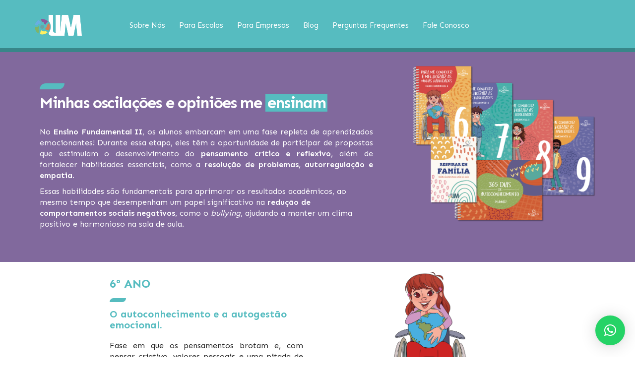

--- FILE ---
content_type: text/html; charset=UTF-8
request_url: https://limeducacao.com.br/ensino-fundamental-ii/
body_size: 107021
content:
<!DOCTYPE html>
<html lang="pt-BR" xmlns:fb="https://www.facebook.com/2008/fbml" xmlns:addthis="https://www.addthis.com/help/api-spec"  class="stm-site-preloader">
<head>
	<meta charset="UTF-8" />
	<meta name="viewport" content="width=device-width, initial-scale=1" />
	<link rel="profile" href="http://gmpg.org/xfn/11" />
	<link rel="pingback" href="https://limeducacao.com.br/xmlrpc.php" />
	<meta name='robots' content='index, follow, max-image-preview:large, max-snippet:-1, max-video-preview:-1' />

	<!-- This site is optimized with the Yoast SEO plugin v20.6 - https://yoast.com/wordpress/plugins/seo/ -->
	<title>Ensino Fundamental II - LIM Educação</title>
	<link rel="canonical" href="https://limeducacao.com.br/ensino-fundamental-ii/" />
	<meta property="og:locale" content="pt_BR" />
	<meta property="og:type" content="article" />
	<meta property="og:title" content="Ensino Fundamental II - LIM Educação" />
	<meta property="og:description" content="Minhas oscilações e opiniões me ensinam No Ensino Fundamental II, os alunos embarcam em uma fase repleta de aprendizados emocionantes! Durante essa etapa, eles têm a oportunidade de participar de propostas que estimulam o desenvolvimento do pensamento crítico e reflexivo, além de fortalecer habilidades essenciais, como a resolução de problemas, autorregulação e empatia. Essas habilidades" />
	<meta property="og:url" content="https://limeducacao.com.br/ensino-fundamental-ii/" />
	<meta property="og:site_name" content="LIM Educação" />
	<meta property="article:modified_time" content="2023-10-03T01:52:13+00:00" />
	<meta property="og:image" content="https://limeducacao.com.br/wp-content/uploads/2023/05/fund-II.png" />
	<meta name="twitter:card" content="summary_large_image" />
	<meta name="twitter:label1" content="Est. tempo de leitura" />
	<meta name="twitter:data1" content="6 minutos" />
	<script type="application/ld+json" class="yoast-schema-graph">{"@context":"https://schema.org","@graph":[{"@type":"WebPage","@id":"https://limeducacao.com.br/ensino-fundamental-ii/","url":"https://limeducacao.com.br/ensino-fundamental-ii/","name":"Ensino Fundamental II - LIM Educação","isPartOf":{"@id":"https://limeducacao.com.br/#website"},"primaryImageOfPage":{"@id":"https://limeducacao.com.br/ensino-fundamental-ii/#primaryimage"},"image":{"@id":"https://limeducacao.com.br/ensino-fundamental-ii/#primaryimage"},"thumbnailUrl":"https://limeducacao.com.br/wp-content/uploads/2023/05/fund-II.png","datePublished":"2023-05-21T20:36:49+00:00","dateModified":"2023-10-03T01:52:13+00:00","breadcrumb":{"@id":"https://limeducacao.com.br/ensino-fundamental-ii/#breadcrumb"},"inLanguage":"pt-BR","potentialAction":[{"@type":"ReadAction","target":["https://limeducacao.com.br/ensino-fundamental-ii/"]}]},{"@type":"ImageObject","inLanguage":"pt-BR","@id":"https://limeducacao.com.br/ensino-fundamental-ii/#primaryimage","url":"https://limeducacao.com.br/wp-content/uploads/2023/05/fund-II.png","contentUrl":"https://limeducacao.com.br/wp-content/uploads/2023/05/fund-II.png","width":834,"height":713},{"@type":"BreadcrumbList","@id":"https://limeducacao.com.br/ensino-fundamental-ii/#breadcrumb","itemListElement":[{"@type":"ListItem","position":1,"name":"Início","item":"https://limeducacao.com.br/"},{"@type":"ListItem","position":2,"name":"Ensino Fundamental II"}]},{"@type":"WebSite","@id":"https://limeducacao.com.br/#website","url":"https://limeducacao.com.br/","name":"LIM Educação","description":"","potentialAction":[{"@type":"SearchAction","target":{"@type":"EntryPoint","urlTemplate":"https://limeducacao.com.br/?s={search_term_string}"},"query-input":"required name=search_term_string"}],"inLanguage":"pt-BR"}]}</script>
	<!-- / Yoast SEO plugin. -->


<link rel='dns-prefetch' href='//s7.addthis.com' />
<link rel='dns-prefetch' href='//fonts.googleapis.com' />
<link rel="alternate" type="application/rss+xml" title="Feed para LIM Educação &raquo;" href="https://limeducacao.com.br/feed/" />
<link rel="alternate" type="application/rss+xml" title="Feed de comentários para LIM Educação &raquo;" href="https://limeducacao.com.br/comments/feed/" />
<script type="text/javascript">
window._wpemojiSettings = {"baseUrl":"https:\/\/s.w.org\/images\/core\/emoji\/14.0.0\/72x72\/","ext":".png","svgUrl":"https:\/\/s.w.org\/images\/core\/emoji\/14.0.0\/svg\/","svgExt":".svg","source":{"concatemoji":"https:\/\/limeducacao.com.br\/wp-includes\/js\/wp-emoji-release.min.js?ver=6.2.8"}};
/*! This file is auto-generated */
!function(e,a,t){var n,r,o,i=a.createElement("canvas"),p=i.getContext&&i.getContext("2d");function s(e,t){p.clearRect(0,0,i.width,i.height),p.fillText(e,0,0);e=i.toDataURL();return p.clearRect(0,0,i.width,i.height),p.fillText(t,0,0),e===i.toDataURL()}function c(e){var t=a.createElement("script");t.src=e,t.defer=t.type="text/javascript",a.getElementsByTagName("head")[0].appendChild(t)}for(o=Array("flag","emoji"),t.supports={everything:!0,everythingExceptFlag:!0},r=0;r<o.length;r++)t.supports[o[r]]=function(e){if(p&&p.fillText)switch(p.textBaseline="top",p.font="600 32px Arial",e){case"flag":return s("\ud83c\udff3\ufe0f\u200d\u26a7\ufe0f","\ud83c\udff3\ufe0f\u200b\u26a7\ufe0f")?!1:!s("\ud83c\uddfa\ud83c\uddf3","\ud83c\uddfa\u200b\ud83c\uddf3")&&!s("\ud83c\udff4\udb40\udc67\udb40\udc62\udb40\udc65\udb40\udc6e\udb40\udc67\udb40\udc7f","\ud83c\udff4\u200b\udb40\udc67\u200b\udb40\udc62\u200b\udb40\udc65\u200b\udb40\udc6e\u200b\udb40\udc67\u200b\udb40\udc7f");case"emoji":return!s("\ud83e\udef1\ud83c\udffb\u200d\ud83e\udef2\ud83c\udfff","\ud83e\udef1\ud83c\udffb\u200b\ud83e\udef2\ud83c\udfff")}return!1}(o[r]),t.supports.everything=t.supports.everything&&t.supports[o[r]],"flag"!==o[r]&&(t.supports.everythingExceptFlag=t.supports.everythingExceptFlag&&t.supports[o[r]]);t.supports.everythingExceptFlag=t.supports.everythingExceptFlag&&!t.supports.flag,t.DOMReady=!1,t.readyCallback=function(){t.DOMReady=!0},t.supports.everything||(n=function(){t.readyCallback()},a.addEventListener?(a.addEventListener("DOMContentLoaded",n,!1),e.addEventListener("load",n,!1)):(e.attachEvent("onload",n),a.attachEvent("onreadystatechange",function(){"complete"===a.readyState&&t.readyCallback()})),(e=t.source||{}).concatemoji?c(e.concatemoji):e.wpemoji&&e.twemoji&&(c(e.twemoji),c(e.wpemoji)))}(window,document,window._wpemojiSettings);
</script>
<style type="text/css">
img.wp-smiley,
img.emoji {
	display: inline !important;
	border: none !important;
	box-shadow: none !important;
	height: 1em !important;
	width: 1em !important;
	margin: 0 0.07em !important;
	vertical-align: -0.1em !important;
	background: none !important;
	padding: 0 !important;
}
</style>
	<link rel='stylesheet' id='sbi_styles-css' href='https://limeducacao.com.br/wp-content/plugins/instagram-feed/css/sbi-styles.min.css?ver=6.0.5' type='text/css' media='all' />
<link rel='stylesheet' id='wp-block-library-css' href='https://limeducacao.com.br/wp-includes/css/dist/block-library/style.min.css?ver=6.2.8' type='text/css' media='all' />
<link rel='stylesheet' id='classic-theme-styles-css' href='https://limeducacao.com.br/wp-includes/css/classic-themes.min.css?ver=6.2.8' type='text/css' media='all' />
<style id='global-styles-inline-css' type='text/css'>
body{--wp--preset--color--black: #000000;--wp--preset--color--cyan-bluish-gray: #abb8c3;--wp--preset--color--white: #ffffff;--wp--preset--color--pale-pink: #f78da7;--wp--preset--color--vivid-red: #cf2e2e;--wp--preset--color--luminous-vivid-orange: #ff6900;--wp--preset--color--luminous-vivid-amber: #fcb900;--wp--preset--color--light-green-cyan: #7bdcb5;--wp--preset--color--vivid-green-cyan: #00d084;--wp--preset--color--pale-cyan-blue: #8ed1fc;--wp--preset--color--vivid-cyan-blue: #0693e3;--wp--preset--color--vivid-purple: #9b51e0;--wp--preset--gradient--vivid-cyan-blue-to-vivid-purple: linear-gradient(135deg,rgba(6,147,227,1) 0%,rgb(155,81,224) 100%);--wp--preset--gradient--light-green-cyan-to-vivid-green-cyan: linear-gradient(135deg,rgb(122,220,180) 0%,rgb(0,208,130) 100%);--wp--preset--gradient--luminous-vivid-amber-to-luminous-vivid-orange: linear-gradient(135deg,rgba(252,185,0,1) 0%,rgba(255,105,0,1) 100%);--wp--preset--gradient--luminous-vivid-orange-to-vivid-red: linear-gradient(135deg,rgba(255,105,0,1) 0%,rgb(207,46,46) 100%);--wp--preset--gradient--very-light-gray-to-cyan-bluish-gray: linear-gradient(135deg,rgb(238,238,238) 0%,rgb(169,184,195) 100%);--wp--preset--gradient--cool-to-warm-spectrum: linear-gradient(135deg,rgb(74,234,220) 0%,rgb(151,120,209) 20%,rgb(207,42,186) 40%,rgb(238,44,130) 60%,rgb(251,105,98) 80%,rgb(254,248,76) 100%);--wp--preset--gradient--blush-light-purple: linear-gradient(135deg,rgb(255,206,236) 0%,rgb(152,150,240) 100%);--wp--preset--gradient--blush-bordeaux: linear-gradient(135deg,rgb(254,205,165) 0%,rgb(254,45,45) 50%,rgb(107,0,62) 100%);--wp--preset--gradient--luminous-dusk: linear-gradient(135deg,rgb(255,203,112) 0%,rgb(199,81,192) 50%,rgb(65,88,208) 100%);--wp--preset--gradient--pale-ocean: linear-gradient(135deg,rgb(255,245,203) 0%,rgb(182,227,212) 50%,rgb(51,167,181) 100%);--wp--preset--gradient--electric-grass: linear-gradient(135deg,rgb(202,248,128) 0%,rgb(113,206,126) 100%);--wp--preset--gradient--midnight: linear-gradient(135deg,rgb(2,3,129) 0%,rgb(40,116,252) 100%);--wp--preset--duotone--dark-grayscale: url('#wp-duotone-dark-grayscale');--wp--preset--duotone--grayscale: url('#wp-duotone-grayscale');--wp--preset--duotone--purple-yellow: url('#wp-duotone-purple-yellow');--wp--preset--duotone--blue-red: url('#wp-duotone-blue-red');--wp--preset--duotone--midnight: url('#wp-duotone-midnight');--wp--preset--duotone--magenta-yellow: url('#wp-duotone-magenta-yellow');--wp--preset--duotone--purple-green: url('#wp-duotone-purple-green');--wp--preset--duotone--blue-orange: url('#wp-duotone-blue-orange');--wp--preset--font-size--small: 13px;--wp--preset--font-size--medium: 20px;--wp--preset--font-size--large: 36px;--wp--preset--font-size--x-large: 42px;--wp--preset--spacing--20: 0.44rem;--wp--preset--spacing--30: 0.67rem;--wp--preset--spacing--40: 1rem;--wp--preset--spacing--50: 1.5rem;--wp--preset--spacing--60: 2.25rem;--wp--preset--spacing--70: 3.38rem;--wp--preset--spacing--80: 5.06rem;--wp--preset--shadow--natural: 6px 6px 9px rgba(0, 0, 0, 0.2);--wp--preset--shadow--deep: 12px 12px 50px rgba(0, 0, 0, 0.4);--wp--preset--shadow--sharp: 6px 6px 0px rgba(0, 0, 0, 0.2);--wp--preset--shadow--outlined: 6px 6px 0px -3px rgba(255, 255, 255, 1), 6px 6px rgba(0, 0, 0, 1);--wp--preset--shadow--crisp: 6px 6px 0px rgba(0, 0, 0, 1);}:where(.is-layout-flex){gap: 0.5em;}body .is-layout-flow > .alignleft{float: left;margin-inline-start: 0;margin-inline-end: 2em;}body .is-layout-flow > .alignright{float: right;margin-inline-start: 2em;margin-inline-end: 0;}body .is-layout-flow > .aligncenter{margin-left: auto !important;margin-right: auto !important;}body .is-layout-constrained > .alignleft{float: left;margin-inline-start: 0;margin-inline-end: 2em;}body .is-layout-constrained > .alignright{float: right;margin-inline-start: 2em;margin-inline-end: 0;}body .is-layout-constrained > .aligncenter{margin-left: auto !important;margin-right: auto !important;}body .is-layout-constrained > :where(:not(.alignleft):not(.alignright):not(.alignfull)){max-width: var(--wp--style--global--content-size);margin-left: auto !important;margin-right: auto !important;}body .is-layout-constrained > .alignwide{max-width: var(--wp--style--global--wide-size);}body .is-layout-flex{display: flex;}body .is-layout-flex{flex-wrap: wrap;align-items: center;}body .is-layout-flex > *{margin: 0;}:where(.wp-block-columns.is-layout-flex){gap: 2em;}.has-black-color{color: var(--wp--preset--color--black) !important;}.has-cyan-bluish-gray-color{color: var(--wp--preset--color--cyan-bluish-gray) !important;}.has-white-color{color: var(--wp--preset--color--white) !important;}.has-pale-pink-color{color: var(--wp--preset--color--pale-pink) !important;}.has-vivid-red-color{color: var(--wp--preset--color--vivid-red) !important;}.has-luminous-vivid-orange-color{color: var(--wp--preset--color--luminous-vivid-orange) !important;}.has-luminous-vivid-amber-color{color: var(--wp--preset--color--luminous-vivid-amber) !important;}.has-light-green-cyan-color{color: var(--wp--preset--color--light-green-cyan) !important;}.has-vivid-green-cyan-color{color: var(--wp--preset--color--vivid-green-cyan) !important;}.has-pale-cyan-blue-color{color: var(--wp--preset--color--pale-cyan-blue) !important;}.has-vivid-cyan-blue-color{color: var(--wp--preset--color--vivid-cyan-blue) !important;}.has-vivid-purple-color{color: var(--wp--preset--color--vivid-purple) !important;}.has-black-background-color{background-color: var(--wp--preset--color--black) !important;}.has-cyan-bluish-gray-background-color{background-color: var(--wp--preset--color--cyan-bluish-gray) !important;}.has-white-background-color{background-color: var(--wp--preset--color--white) !important;}.has-pale-pink-background-color{background-color: var(--wp--preset--color--pale-pink) !important;}.has-vivid-red-background-color{background-color: var(--wp--preset--color--vivid-red) !important;}.has-luminous-vivid-orange-background-color{background-color: var(--wp--preset--color--luminous-vivid-orange) !important;}.has-luminous-vivid-amber-background-color{background-color: var(--wp--preset--color--luminous-vivid-amber) !important;}.has-light-green-cyan-background-color{background-color: var(--wp--preset--color--light-green-cyan) !important;}.has-vivid-green-cyan-background-color{background-color: var(--wp--preset--color--vivid-green-cyan) !important;}.has-pale-cyan-blue-background-color{background-color: var(--wp--preset--color--pale-cyan-blue) !important;}.has-vivid-cyan-blue-background-color{background-color: var(--wp--preset--color--vivid-cyan-blue) !important;}.has-vivid-purple-background-color{background-color: var(--wp--preset--color--vivid-purple) !important;}.has-black-border-color{border-color: var(--wp--preset--color--black) !important;}.has-cyan-bluish-gray-border-color{border-color: var(--wp--preset--color--cyan-bluish-gray) !important;}.has-white-border-color{border-color: var(--wp--preset--color--white) !important;}.has-pale-pink-border-color{border-color: var(--wp--preset--color--pale-pink) !important;}.has-vivid-red-border-color{border-color: var(--wp--preset--color--vivid-red) !important;}.has-luminous-vivid-orange-border-color{border-color: var(--wp--preset--color--luminous-vivid-orange) !important;}.has-luminous-vivid-amber-border-color{border-color: var(--wp--preset--color--luminous-vivid-amber) !important;}.has-light-green-cyan-border-color{border-color: var(--wp--preset--color--light-green-cyan) !important;}.has-vivid-green-cyan-border-color{border-color: var(--wp--preset--color--vivid-green-cyan) !important;}.has-pale-cyan-blue-border-color{border-color: var(--wp--preset--color--pale-cyan-blue) !important;}.has-vivid-cyan-blue-border-color{border-color: var(--wp--preset--color--vivid-cyan-blue) !important;}.has-vivid-purple-border-color{border-color: var(--wp--preset--color--vivid-purple) !important;}.has-vivid-cyan-blue-to-vivid-purple-gradient-background{background: var(--wp--preset--gradient--vivid-cyan-blue-to-vivid-purple) !important;}.has-light-green-cyan-to-vivid-green-cyan-gradient-background{background: var(--wp--preset--gradient--light-green-cyan-to-vivid-green-cyan) !important;}.has-luminous-vivid-amber-to-luminous-vivid-orange-gradient-background{background: var(--wp--preset--gradient--luminous-vivid-amber-to-luminous-vivid-orange) !important;}.has-luminous-vivid-orange-to-vivid-red-gradient-background{background: var(--wp--preset--gradient--luminous-vivid-orange-to-vivid-red) !important;}.has-very-light-gray-to-cyan-bluish-gray-gradient-background{background: var(--wp--preset--gradient--very-light-gray-to-cyan-bluish-gray) !important;}.has-cool-to-warm-spectrum-gradient-background{background: var(--wp--preset--gradient--cool-to-warm-spectrum) !important;}.has-blush-light-purple-gradient-background{background: var(--wp--preset--gradient--blush-light-purple) !important;}.has-blush-bordeaux-gradient-background{background: var(--wp--preset--gradient--blush-bordeaux) !important;}.has-luminous-dusk-gradient-background{background: var(--wp--preset--gradient--luminous-dusk) !important;}.has-pale-ocean-gradient-background{background: var(--wp--preset--gradient--pale-ocean) !important;}.has-electric-grass-gradient-background{background: var(--wp--preset--gradient--electric-grass) !important;}.has-midnight-gradient-background{background: var(--wp--preset--gradient--midnight) !important;}.has-small-font-size{font-size: var(--wp--preset--font-size--small) !important;}.has-medium-font-size{font-size: var(--wp--preset--font-size--medium) !important;}.has-large-font-size{font-size: var(--wp--preset--font-size--large) !important;}.has-x-large-font-size{font-size: var(--wp--preset--font-size--x-large) !important;}
.wp-block-navigation a:where(:not(.wp-element-button)){color: inherit;}
:where(.wp-block-columns.is-layout-flex){gap: 2em;}
.wp-block-pullquote{font-size: 1.5em;line-height: 1.6;}
</style>
<link rel='stylesheet' id='contact-form-7-css' href='https://limeducacao.com.br/wp-content/plugins/contact-form-7/includes/css/styles.css?ver=5.5.6.1' type='text/css' media='all' />
<link rel='stylesheet' id='stm-stm-css' href='https://limeducacao.com.br/wp-content/uploads/stm_fonts/stm/stm.css?ver=1.0' type='text/css' media='all' />
<link rel='stylesheet' id='tp_twitter_plugin_css-css' href='https://limeducacao.com.br/wp-content/plugins/recent-tweets-widget/tp_twitter_plugin.css?ver=1.0' type='text/css' media='screen' />
<link rel='stylesheet' id='hfe-style-css' href='https://limeducacao.com.br/wp-content/plugins/header-footer-elementor/assets/css/header-footer-elementor.css?ver=1.6.11' type='text/css' media='all' />
<link rel='stylesheet' id='elementor-icons-css' href='https://limeducacao.com.br/wp-content/plugins/elementor/assets/lib/eicons/css/elementor-icons.min.css?ver=5.11.0' type='text/css' media='all' />
<link rel='stylesheet' id='elementor-animations-css' href='https://limeducacao.com.br/wp-content/plugins/elementor/assets/lib/animations/animations.min.css?ver=3.1.4' type='text/css' media='all' />
<link rel='stylesheet' id='elementor-frontend-css' href='https://limeducacao.com.br/wp-content/plugins/elementor/assets/css/frontend.min.css?ver=3.1.4' type='text/css' media='all' />
<link rel='stylesheet' id='elementor-post-18320-css' href='https://limeducacao.com.br/wp-content/uploads/elementor/css/post-18320.css?ver=1716001561' type='text/css' media='all' />
<link rel='stylesheet' id='elementor-pro-css' href='https://limeducacao.com.br/wp-content/plugins/elementor-pro/assets/css/frontend.min.css?ver=3.2.1' type='text/css' media='all' />
<link rel='stylesheet' id='font-awesome-5-all-css' href='https://limeducacao.com.br/wp-content/plugins/elementor/assets/lib/font-awesome/css/all.min.css?ver=3.1.4' type='text/css' media='all' />
<link rel='stylesheet' id='font-awesome-4-shim-css' href='https://limeducacao.com.br/wp-content/plugins/elementor/assets/lib/font-awesome/css/v4-shims.min.css?ver=3.1.4' type='text/css' media='all' />
<link rel='stylesheet' id='elementor-post-17271-css' href='https://limeducacao.com.br/wp-content/uploads/elementor/css/post-17271.css?ver=1696332646' type='text/css' media='all' />
<link rel='stylesheet' id='elementor-post-9825-css' href='https://limeducacao.com.br/wp-content/uploads/elementor/css/post-9825.css?ver=1685939239' type='text/css' media='all' />
<link rel='stylesheet' id='elementor-post-13168-css' href='https://limeducacao.com.br/wp-content/uploads/elementor/css/post-13168.css?ver=1685942360' type='text/css' media='all' />
<link rel='stylesheet' id='font-awesome-min-css' href='https://limeducacao.com.br/wp-content/plugins/stm-post-type/theme-options/nuxy/metaboxes/assets/vendors/font-awesome.min.css?ver=1769004438' type='text/css' media='all' />
<link rel='stylesheet' id='bootstrap-css' href='https://limeducacao.com.br/wp-content/themes/consulting/assets/css/bootstrap.min.css?ver=6.2.9' type='text/css' media='all' />
<link rel='stylesheet' id='font-awesome-css' href='https://limeducacao.com.br/wp-content/themes/consulting/assets/css/font-awesome.min.css?ver=6.2.9' type='text/css' media='all' />
<link rel='stylesheet' id='consulting-style-css' href='https://limeducacao.com.br/wp-content/themes/consulting/style.css?ver=6.2.9' type='text/css' media='all' />
<link rel='stylesheet' id='consulting-layout-css' href='https://limeducacao.com.br/wp-content/themes/consulting/assets/css/layouts/layout_atlanta/main.css?ver=6.2.9' type='text/css' media='all' />
<style id='consulting-layout-inline-css' type='text/css'>
.page_title{ color: #ffffff !important; color: url(#) !important; background-image: url(https://limeducacao.com.br/wp-content/uploads/2022/05/placeholder.gif) !important; background-position: 50% 50% !important; background-position: url(http://5) !important; background-repeat: no-repeat !important; background-repeat: url(http://n) !important; }body .page_title h1:after{
				background: #ffffff;
			}.mtc, .mtc_h:hover{
					color: #002e5b!important
				}.stc, .stc_h:hover{
					color: #4a57fe!important
				}.ttc, .ttc_h:hover{
					color: #ffd61f!important
				}.mbc, .mbc_h:hover, .stm-search .stm_widget_search button{
					background-color: #002e5b!important
				}.sbc, .sbc_h:hover{
					background-color: #4a57fe!important
				}.tbc, .tbc_h:hover{
					background-color: #ffd61f!important
				}.mbdc, .mbdc_h:hover{
					border-color: #002e5b!important
				}.sbdc, .sbdc_h:hover{
					border-color: #4a57fe!important
				}.tbdc, .tbdc_h:hover{
					border-color: #ffd61f!important
				}
</style>
<link rel='stylesheet' id='select2-css' href='https://limeducacao.com.br/wp-content/themes/consulting/assets/css/select2.min.css?ver=6.2.9' type='text/css' media='all' />
<link rel='stylesheet' id='header_builder-css' href='https://limeducacao.com.br/wp-content/themes/consulting/assets/css/header_builder.css?ver=6.2.9' type='text/css' media='all' />
<link rel='stylesheet' id='consulting-default-font-css' href='https://fonts.googleapis.com/css?family=Sen%3Aregular%2C700%2C800%7CFinger+Paint%3Aregular&#038;ver=6.2.9' type='text/css' media='all' />
<link rel='stylesheet' id='stm-skin-custom-generated-css' href='https://limeducacao.com.br/wp-content/uploads/stm_uploads/skin-custom.css?ver=325278' type='text/css' media='all' />
<link rel='stylesheet' id='consulting-theme-options-css' href='https://limeducacao.com.br/wp-content/uploads/stm_uploads/theme_options.css?ver=6.2.9' type='text/css' media='all' />
<link rel='stylesheet' id='consulting-global-styles-css' href='https://limeducacao.com.br/wp-content/themes/consulting/assets/css/layouts/global_styles/main.css?ver=6.2.9' type='text/css' media='all' />
<style id='consulting-global-styles-inline-css' type='text/css'>

    
        .elementor-widget-video .eicon-play {
            border-color: rgba(228,130,69,1);
            background-color: rgba(228,130,69,1);
        }

        .elementor-widget-wp-widget-nav_menu ul li,
        .elementor-widget-wp-widget-nav_menu ul li a {
            color: rgba(86,188,192,1);
        }

        .elementor-widget-wp-widget-nav_menu ul li.current-cat:hover>a,
        .elementor-widget-wp-widget-nav_menu ul li.current-cat>a,
        .elementor-widget-wp-widget-nav_menu ul li.current-menu-item:hover>a,
        .elementor-widget-wp-widget-nav_menu ul li.current-menu-item>a,
        .elementor-widget-wp-widget-nav_menu ul li.current_page_item:hover>a,
        .elementor-widget-wp-widget-nav_menu ul li.current_page_item>a,
        .elementor-widget-wp-widget-nav_menu ul li:hover>a {
            border-left-color: rgba(86,188,192,1);
        }

        div.elementor-widget-button a.elementor-button,
        div.elementor-widget-button .elementor-button {
            background-color: rgba(86,188,192,1);
        }

        div.elementor-widget-button a.elementor-button:hover,
        div.elementor-widget-button .elementor-button:hover {
            background-color: rgba(228,130,69,1);
            color: rgba(86,188,192,1);
        }

        .elementor-default .elementor-text-editor ul:not(.elementor-editor-element-settings) li:before,
        .elementor-default .elementor-widget-text-editor ul:not(.elementor-editor-element-settings) li:before {
            color: rgba(86,188,192,1);
        }

        .consulting_elementor_wrapper .elementor-tabs .elementor-tabs-content-wrapper .elementor-tab-mobile-title,
        .consulting_elementor_wrapper .elementor-tabs .elementor-tabs-wrapper .elementor-tab-title {
            background-color: rgba(228,130,69,1);
        }

        .consulting_elementor_wrapper .elementor-tabs .elementor-tabs-content-wrapper .elementor-tab-mobile-title,
        .consulting_elementor_wrapper .elementor-tabs .elementor-tabs-wrapper .elementor-tab-title a {
            color: rgba(86,188,192,1);
        }

        .consulting_elementor_wrapper .elementor-tabs .elementor-tabs-content-wrapper .elementor-tab-mobile-title.elementor-active,
        .consulting_elementor_wrapper .elementor-tabs .elementor-tabs-wrapper .elementor-tab-title.elementor-active {
            background-color: rgba(86,188,192,1);
        }

        .consulting_elementor_wrapper .elementor-tabs .elementor-tabs-content-wrapper .elementor-tab-mobile-title.elementor-active,
        .consulting_elementor_wrapper .elementor-tabs .elementor-tabs-wrapper .elementor-tab-title.elementor-active a {
            color: rgba(228,130,69,1);
        }

        .radial-progress .circle .mask .fill {
            background-color: rgba(228,130,69,1);
        }

        html body #header .top_bar {
            background-color: rgba(86,188,192,1);
        }
        html body #header .top_bar .container .lang_sel>ul>li .lang_sel_sel,
        html body #header .top_bar .container .lang_sel>ul>li>ul a {
            color: #ffffff;
        }
        html body #header .top_bar .container .lang_sel>ul>li .lang_sel_sel:after {
            border-top: 5px solid #ffffff;
        }
        html body #header .top_bar .container .lang_sel>ul>li>ul {
            background-color: rgba(86,188,192,1);
        }
        html body #header .top_bar .container .lang_sel>ul>li>ul a:hover {
            background-color: rgba(86,188,192,1);
        }
        html body #header .top_bar .container .top_bar_cart .count {
            background-color: ;
        }
        html body #header .top_bar .container .top_bar_cart a {
            color: ;
        }
        html body #header .top_bar .container .top_bar_search .search-icon {
            color: ;
        }
        html body #header .top_bar .container .top_bar_socials a {
            color: ;
        }
        html body #header .top_bar .container .top_bar_socials a:hover {
            color: ;
        }
        html body #header .top_bar .container .top_bar_info_wr .top_bar_info li,
        html body #header .top_bar .container .top_bar_info_wr .top_bar_info_switcher ul li a {
            color: #ffffff;
        }
        html body #header .top_bar .container .top_bar_info_wr .top_bar_info_switcher {
            background-color: rgba(228,130,69,1);
        }
        html body #header .top_bar .container .top_bar_info_wr .top_bar_info_switcher .active:after {
            border-top: 5px solid rgba(86,188,192,1);
        }
        html body #header .top_bar .container .top_bar_info_wr .top_bar_info_switcher ul {
            background-color: rgba(86,188,192,1);
        }
        html body #header .top_bar .container .top_bar_info_wr .top_bar_info_switcher ul li a:hover {
            background-color: rgba(86,188,192,1);
        }

    

    
</style>
<link rel='stylesheet' id='stm_megamenu-css' href='https://limeducacao.com.br/wp-content/themes/consulting/inc/megamenu/assets/css/megamenu.css?ver=6.2.8' type='text/css' media='all' />
<link rel='stylesheet' id='qlwapp-css' href='https://limeducacao.com.br/wp-content/plugins/wp-whatsapp-chat/build/frontend/css/style.css?ver=7.0.9' type='text/css' media='all' />
<link rel='stylesheet' id='addthis_all_pages-css' href='https://limeducacao.com.br/wp-content/plugins/addthis-follow/frontend/build/addthis_wordpress_public.min.css?ver=6.2.8' type='text/css' media='all' />
<link rel='stylesheet' id='google-fonts-1-css' href='https://fonts.googleapis.com/css?family=Roboto%3A100%2C100italic%2C200%2C200italic%2C300%2C300italic%2C400%2C400italic%2C500%2C500italic%2C600%2C600italic%2C700%2C700italic%2C800%2C800italic%2C900%2C900italic%7CRoboto+Slab%3A100%2C100italic%2C200%2C200italic%2C300%2C300italic%2C400%2C400italic%2C500%2C500italic%2C600%2C600italic%2C700%2C700italic%2C800%2C800italic%2C900%2C900italic%7CMontserrat%3A100%2C100italic%2C200%2C200italic%2C300%2C300italic%2C400%2C400italic%2C500%2C500italic%2C600%2C600italic%2C700%2C700italic%2C800%2C800italic%2C900%2C900italic%7CSen%3A100%2C100italic%2C200%2C200italic%2C300%2C300italic%2C400%2C400italic%2C500%2C500italic%2C600%2C600italic%2C700%2C700italic%2C800%2C800italic%2C900%2C900italic&#038;ver=6.2.8' type='text/css' media='all' />
<link rel='stylesheet' id='elementor-icons-shared-0-css' href='https://limeducacao.com.br/wp-content/plugins/elementor/assets/lib/font-awesome/css/fontawesome.min.css?ver=5.15.1' type='text/css' media='all' />
<link rel='stylesheet' id='elementor-icons-fa-brands-css' href='https://limeducacao.com.br/wp-content/plugins/elementor/assets/lib/font-awesome/css/brands.min.css?ver=5.15.1' type='text/css' media='all' />
<script type='text/javascript' src='https://limeducacao.com.br/wp-includes/js/jquery/jquery.min.js?ver=3.6.4' id='jquery-core-js'></script>
<script type='text/javascript' src='https://limeducacao.com.br/wp-includes/js/jquery/jquery-migrate.min.js?ver=3.4.0' id='jquery-migrate-js'></script>
<script type='text/javascript' src='https://limeducacao.com.br/wp-content/plugins/elementor/assets/lib/font-awesome/js/v4-shims.min.js?ver=3.1.4' id='font-awesome-4-shim-js'></script>
<script type='text/javascript' src='https://limeducacao.com.br/wp-content/themes/consulting/inc/megamenu/assets/js/megamenu.js?ver=6.2.8' id='stm_megamenu-js'></script>
<script type='text/javascript' src='https://s7.addthis.com/js/300/addthis_widget.js?ver=6.2.8#pubid=wp-b8c238dbfe02ea0263ebf115bef809dc' id='addthis_widget-js'></script>
<link rel="https://api.w.org/" href="https://limeducacao.com.br/wp-json/" /><link rel="alternate" type="application/json" href="https://limeducacao.com.br/wp-json/wp/v2/pages/17271" /><link rel="EditURI" type="application/rsd+xml" title="RSD" href="https://limeducacao.com.br/xmlrpc.php?rsd" />
<link rel="wlwmanifest" type="application/wlwmanifest+xml" href="https://limeducacao.com.br/wp-includes/wlwmanifest.xml" />
<meta name="generator" content="WordPress 6.2.8" />
<link rel='shortlink' href='https://limeducacao.com.br/?p=17271' />
<link rel="alternate" type="application/json+oembed" href="https://limeducacao.com.br/wp-json/oembed/1.0/embed?url=https%3A%2F%2Flimeducacao.com.br%2Fensino-fundamental-ii%2F" />
<link rel="alternate" type="text/xml+oembed" href="https://limeducacao.com.br/wp-json/oembed/1.0/embed?url=https%3A%2F%2Flimeducacao.com.br%2Fensino-fundamental-ii%2F&#038;format=xml" />
	<script type="text/javascript">
		var stm_wpcfto_ajaxurl = 'https://limeducacao.com.br/wp-admin/admin-ajax.php';
	</script>

	<style>
		.vue_is_disabled {
			display: none;
		}
	</style>
		<script>
		var stm_wpcfto_nonces = {"wpcfto_save_settings":"5a00f2707e","get_image_url":"6f814725ce","wpcfto_upload_file":"2b9e2db3d1","wpcfto_search_posts":"d2b1b8ae64"};
	</script>
			<script type="text/javascript">
			var ajaxurl = 'https://limeducacao.com.br/wp-admin/admin-ajax.php';
			var stm_ajax_load_events = 'e69149ec13';
			var stm_ajax_load_portfolio = '389de75bda';
			var stm_ajax_add_event_member_sc = 'd19c62bb0a';
			var stm_custom_register = 'c7fd50639f';
			var stm_get_prices = '653db4d26c';
			var stm_get_history = '656ea4de68';
			var stm_ajax_add_review = '7cdcdf1a19';
		</script>
				<style>
			#wp-admin-bar-consulting_settings			img {
				max-width: 25px;
				vertical-align: top;
				position: relative;
				top: 3px;
			}
		</style>
		<meta name="generator" content="Powered by Slider Revolution 6.5.19 - responsive, Mobile-Friendly Slider Plugin for WordPress with comfortable drag and drop interface." />
<!-- Google tag (gtag.js) -->
<script async src="https://www.googletagmanager.com/gtag/js?id=AW-11207003813"></script>
<script>
  window.dataLayer = window.dataLayer || [];
  function gtag(){dataLayer.push(arguments);}
  gtag('js', new Date());

  gtag('config', 'AW-11207003813');
</script><script data-cfasync="false" type="text/javascript">if (window.addthis_product === undefined) { window.addthis_product = "wpf"; } if (window.wp_product_version === undefined) { window.wp_product_version = "wpf-4.2.7"; } if (window.addthis_share === undefined) { window.addthis_share = {}; } if (window.addthis_config === undefined) { window.addthis_config = {"data_track_clickback":true,"ignore_server_config":true,"ui_atversion":300}; } if (window.addthis_layers === undefined) { window.addthis_layers = {}; } if (window.addthis_layers_tools === undefined) { window.addthis_layers_tools = []; } else {  } if (window.addthis_plugin_info === undefined) { window.addthis_plugin_info = {"info_status":"enabled","cms_name":"WordPress","plugin_name":"Follow Buttons by AddThis","plugin_version":"4.2.7","plugin_mode":"WordPress","anonymous_profile_id":"wp-b8c238dbfe02ea0263ebf115bef809dc","page_info":{"template":"pages","post_type":["post","page","e-landing-page"]},"sharing_enabled_on_post_via_metabox":false}; } 
                    (function() {
                      var first_load_interval_id = setInterval(function () {
                        if (typeof window.addthis !== 'undefined') {
                          window.clearInterval(first_load_interval_id);
                          if (typeof window.addthis_layers !== 'undefined' && Object.getOwnPropertyNames(window.addthis_layers).length > 0) {
                            window.addthis.layers(window.addthis_layers);
                          }
                          if (Array.isArray(window.addthis_layers_tools)) {
                            for (i = 0; i < window.addthis_layers_tools.length; i++) {
                              window.addthis.layers(window.addthis_layers_tools[i]);
                            }
                          }
                        }
                     },1000)
                    }());
                </script><link rel="icon" href="https://limeducacao.com.br/wp-content/uploads/2023/04/cropped-favicon-32x32.png" sizes="32x32" />
<link rel="icon" href="https://limeducacao.com.br/wp-content/uploads/2023/04/cropped-favicon-192x192.png" sizes="192x192" />
<link rel="apple-touch-icon" href="https://limeducacao.com.br/wp-content/uploads/2023/04/cropped-favicon-180x180.png" />
<meta name="msapplication-TileImage" content="https://limeducacao.com.br/wp-content/uploads/2023/04/cropped-favicon-270x270.png" />
<script>function setREVStartSize(e){
			//window.requestAnimationFrame(function() {
				window.RSIW = window.RSIW===undefined ? window.innerWidth : window.RSIW;
				window.RSIH = window.RSIH===undefined ? window.innerHeight : window.RSIH;
				try {
					var pw = document.getElementById(e.c).parentNode.offsetWidth,
						newh;
					pw = pw===0 || isNaN(pw) ? window.RSIW : pw;
					e.tabw = e.tabw===undefined ? 0 : parseInt(e.tabw);
					e.thumbw = e.thumbw===undefined ? 0 : parseInt(e.thumbw);
					e.tabh = e.tabh===undefined ? 0 : parseInt(e.tabh);
					e.thumbh = e.thumbh===undefined ? 0 : parseInt(e.thumbh);
					e.tabhide = e.tabhide===undefined ? 0 : parseInt(e.tabhide);
					e.thumbhide = e.thumbhide===undefined ? 0 : parseInt(e.thumbhide);
					e.mh = e.mh===undefined || e.mh=="" || e.mh==="auto" ? 0 : parseInt(e.mh,0);
					if(e.layout==="fullscreen" || e.l==="fullscreen")
						newh = Math.max(e.mh,window.RSIH);
					else{
						e.gw = Array.isArray(e.gw) ? e.gw : [e.gw];
						for (var i in e.rl) if (e.gw[i]===undefined || e.gw[i]===0) e.gw[i] = e.gw[i-1];
						e.gh = e.el===undefined || e.el==="" || (Array.isArray(e.el) && e.el.length==0)? e.gh : e.el;
						e.gh = Array.isArray(e.gh) ? e.gh : [e.gh];
						for (var i in e.rl) if (e.gh[i]===undefined || e.gh[i]===0) e.gh[i] = e.gh[i-1];
											
						var nl = new Array(e.rl.length),
							ix = 0,
							sl;
						e.tabw = e.tabhide>=pw ? 0 : e.tabw;
						e.thumbw = e.thumbhide>=pw ? 0 : e.thumbw;
						e.tabh = e.tabhide>=pw ? 0 : e.tabh;
						e.thumbh = e.thumbhide>=pw ? 0 : e.thumbh;
						for (var i in e.rl) nl[i] = e.rl[i]<window.RSIW ? 0 : e.rl[i];
						sl = nl[0];
						for (var i in nl) if (sl>nl[i] && nl[i]>0) { sl = nl[i]; ix=i;}
						var m = pw>(e.gw[ix]+e.tabw+e.thumbw) ? 1 : (pw-(e.tabw+e.thumbw)) / (e.gw[ix]);
						newh =  (e.gh[ix] * m) + (e.tabh + e.thumbh);
					}
					var el = document.getElementById(e.c);
					if (el!==null && el) el.style.height = newh+"px";
					el = document.getElementById(e.c+"_wrapper");
					if (el!==null && el) {
						el.style.height = newh+"px";
						el.style.display = "block";
					}
				} catch(e){
					console.log("Failure at Presize of Slider:" + e)
				}
			//});
		  };</script>
		<style type="text/css" id="wp-custom-css">
			.at4-follow-24 .at-follow-btn { display: block; margin: 10px; }

.at4-follow .at4-follow-inner { padding-right: 10px!important;  }

.stats_counter .inner h3 { color: #81699d; text-align: center; }

.counter_description { text-align: center; }

.elementor-7622 .elementor-element.elementor-element-7f72843c .consulting_menu_nav > li > ul > li > a { font-weight: 400!Important; color:#666!important; }

html body .consulting_menu_nav>li ul { width: 310px!important; }

.footer-lim a:hover { text-decoration: none; }

.testimonials_carousel.style_3 .testimonial_inner .no_stripe i { font-size: 16px!important; font-weight: 300; }

.wpcf7-form-control { color:#333!important; font-weight: 300!important; }

.wpcf7-form-control label { font-weight: 300!important; }

.wpcf7-list-item { margin-left: 0!important; }

.post_details_wr, stm_post_comments { display: none; }

.post_bottom.media { display: none; }

@media (max-width: 800px) {

html body .consulting_menu_nav__breakpoint-tablet .consulting_menu_nav { background-color: #388689; }
	
}


.stm_post_comments { display: none; }

		</style>
					<style>
				:root {
				--qlwapp-scheme-font-family:inherit;--qlwapp-scheme-font-size:18px;--qlwapp-scheme-icon-size:60px;--qlwapp-scheme-icon-font-size:24px;--qlwapp-button-animation-name:none;				}
			</style>
			<style id="wpforms-css-vars-root">
				:root {
					--wpforms-field-border-radius: 3px;
--wpforms-field-background-color: #ffffff;
--wpforms-field-border-color: rgba( 0, 0, 0, 0.25 );
--wpforms-field-text-color: rgba( 0, 0, 0, 0.7 );
--wpforms-label-color: rgba( 0, 0, 0, 0.85 );
--wpforms-label-sublabel-color: rgba( 0, 0, 0, 0.55 );
--wpforms-label-error-color: #d63637;
--wpforms-button-border-radius: 3px;
--wpforms-button-background-color: #066aab;
--wpforms-button-text-color: #ffffff;
--wpforms-field-size-input-height: 43px;
--wpforms-field-size-input-spacing: 15px;
--wpforms-field-size-font-size: 16px;
--wpforms-field-size-line-height: 19px;
--wpforms-field-size-padding-h: 14px;
--wpforms-field-size-checkbox-size: 16px;
--wpforms-field-size-sublabel-spacing: 5px;
--wpforms-field-size-icon-size: 1;
--wpforms-label-size-font-size: 16px;
--wpforms-label-size-line-height: 19px;
--wpforms-label-size-sublabel-font-size: 14px;
--wpforms-label-size-sublabel-line-height: 17px;
--wpforms-button-size-font-size: 17px;
--wpforms-button-size-height: 41px;
--wpforms-button-size-padding-h: 15px;
--wpforms-button-size-margin-top: 10px;

				}
			</style></head>

<body class="page-template-default page page-id-17271 ehf-header ehf-footer ehf-template-consulting ehf-stylesheet-consulting site_layout_atlanta  title_box_image_added mobile_grid_landscape vc_sidebar_page elementor-default elementor-kit-18320 elementor-page elementor-page-17271">

<svg xmlns="http://www.w3.org/2000/svg" viewBox="0 0 0 0" width="0" height="0" focusable="false" role="none" style="visibility: hidden; position: absolute; left: -9999px; overflow: hidden;" ><defs><filter id="wp-duotone-dark-grayscale"><feColorMatrix color-interpolation-filters="sRGB" type="matrix" values=" .299 .587 .114 0 0 .299 .587 .114 0 0 .299 .587 .114 0 0 .299 .587 .114 0 0 " /><feComponentTransfer color-interpolation-filters="sRGB" ><feFuncR type="table" tableValues="0 0.49803921568627" /><feFuncG type="table" tableValues="0 0.49803921568627" /><feFuncB type="table" tableValues="0 0.49803921568627" /><feFuncA type="table" tableValues="1 1" /></feComponentTransfer><feComposite in2="SourceGraphic" operator="in" /></filter></defs></svg><svg xmlns="http://www.w3.org/2000/svg" viewBox="0 0 0 0" width="0" height="0" focusable="false" role="none" style="visibility: hidden; position: absolute; left: -9999px; overflow: hidden;" ><defs><filter id="wp-duotone-grayscale"><feColorMatrix color-interpolation-filters="sRGB" type="matrix" values=" .299 .587 .114 0 0 .299 .587 .114 0 0 .299 .587 .114 0 0 .299 .587 .114 0 0 " /><feComponentTransfer color-interpolation-filters="sRGB" ><feFuncR type="table" tableValues="0 1" /><feFuncG type="table" tableValues="0 1" /><feFuncB type="table" tableValues="0 1" /><feFuncA type="table" tableValues="1 1" /></feComponentTransfer><feComposite in2="SourceGraphic" operator="in" /></filter></defs></svg><svg xmlns="http://www.w3.org/2000/svg" viewBox="0 0 0 0" width="0" height="0" focusable="false" role="none" style="visibility: hidden; position: absolute; left: -9999px; overflow: hidden;" ><defs><filter id="wp-duotone-purple-yellow"><feColorMatrix color-interpolation-filters="sRGB" type="matrix" values=" .299 .587 .114 0 0 .299 .587 .114 0 0 .299 .587 .114 0 0 .299 .587 .114 0 0 " /><feComponentTransfer color-interpolation-filters="sRGB" ><feFuncR type="table" tableValues="0.54901960784314 0.98823529411765" /><feFuncG type="table" tableValues="0 1" /><feFuncB type="table" tableValues="0.71764705882353 0.25490196078431" /><feFuncA type="table" tableValues="1 1" /></feComponentTransfer><feComposite in2="SourceGraphic" operator="in" /></filter></defs></svg><svg xmlns="http://www.w3.org/2000/svg" viewBox="0 0 0 0" width="0" height="0" focusable="false" role="none" style="visibility: hidden; position: absolute; left: -9999px; overflow: hidden;" ><defs><filter id="wp-duotone-blue-red"><feColorMatrix color-interpolation-filters="sRGB" type="matrix" values=" .299 .587 .114 0 0 .299 .587 .114 0 0 .299 .587 .114 0 0 .299 .587 .114 0 0 " /><feComponentTransfer color-interpolation-filters="sRGB" ><feFuncR type="table" tableValues="0 1" /><feFuncG type="table" tableValues="0 0.27843137254902" /><feFuncB type="table" tableValues="0.5921568627451 0.27843137254902" /><feFuncA type="table" tableValues="1 1" /></feComponentTransfer><feComposite in2="SourceGraphic" operator="in" /></filter></defs></svg><svg xmlns="http://www.w3.org/2000/svg" viewBox="0 0 0 0" width="0" height="0" focusable="false" role="none" style="visibility: hidden; position: absolute; left: -9999px; overflow: hidden;" ><defs><filter id="wp-duotone-midnight"><feColorMatrix color-interpolation-filters="sRGB" type="matrix" values=" .299 .587 .114 0 0 .299 .587 .114 0 0 .299 .587 .114 0 0 .299 .587 .114 0 0 " /><feComponentTransfer color-interpolation-filters="sRGB" ><feFuncR type="table" tableValues="0 0" /><feFuncG type="table" tableValues="0 0.64705882352941" /><feFuncB type="table" tableValues="0 1" /><feFuncA type="table" tableValues="1 1" /></feComponentTransfer><feComposite in2="SourceGraphic" operator="in" /></filter></defs></svg><svg xmlns="http://www.w3.org/2000/svg" viewBox="0 0 0 0" width="0" height="0" focusable="false" role="none" style="visibility: hidden; position: absolute; left: -9999px; overflow: hidden;" ><defs><filter id="wp-duotone-magenta-yellow"><feColorMatrix color-interpolation-filters="sRGB" type="matrix" values=" .299 .587 .114 0 0 .299 .587 .114 0 0 .299 .587 .114 0 0 .299 .587 .114 0 0 " /><feComponentTransfer color-interpolation-filters="sRGB" ><feFuncR type="table" tableValues="0.78039215686275 1" /><feFuncG type="table" tableValues="0 0.94901960784314" /><feFuncB type="table" tableValues="0.35294117647059 0.47058823529412" /><feFuncA type="table" tableValues="1 1" /></feComponentTransfer><feComposite in2="SourceGraphic" operator="in" /></filter></defs></svg><svg xmlns="http://www.w3.org/2000/svg" viewBox="0 0 0 0" width="0" height="0" focusable="false" role="none" style="visibility: hidden; position: absolute; left: -9999px; overflow: hidden;" ><defs><filter id="wp-duotone-purple-green"><feColorMatrix color-interpolation-filters="sRGB" type="matrix" values=" .299 .587 .114 0 0 .299 .587 .114 0 0 .299 .587 .114 0 0 .299 .587 .114 0 0 " /><feComponentTransfer color-interpolation-filters="sRGB" ><feFuncR type="table" tableValues="0.65098039215686 0.40392156862745" /><feFuncG type="table" tableValues="0 1" /><feFuncB type="table" tableValues="0.44705882352941 0.4" /><feFuncA type="table" tableValues="1 1" /></feComponentTransfer><feComposite in2="SourceGraphic" operator="in" /></filter></defs></svg><svg xmlns="http://www.w3.org/2000/svg" viewBox="0 0 0 0" width="0" height="0" focusable="false" role="none" style="visibility: hidden; position: absolute; left: -9999px; overflow: hidden;" ><defs><filter id="wp-duotone-blue-orange"><feColorMatrix color-interpolation-filters="sRGB" type="matrix" values=" .299 .587 .114 0 0 .299 .587 .114 0 0 .299 .587 .114 0 0 .299 .587 .114 0 0 " /><feComponentTransfer color-interpolation-filters="sRGB" ><feFuncR type="table" tableValues="0.098039215686275 1" /><feFuncG type="table" tableValues="0 0.66274509803922" /><feFuncB type="table" tableValues="0.84705882352941 0.41960784313725" /><feFuncA type="table" tableValues="1 1" /></feComponentTransfer><feComposite in2="SourceGraphic" operator="in" /></filter></defs></svg>
    <div id="wrapper">

        <div id="page" class="hfeed site">

		<header id="masthead" itemscope="itemscope" itemtype="https://schema.org/WPHeader">
			<p class="main-title bhf-hidden" itemprop="headline"><a href="https://limeducacao.com.br" title="LIM Educação" rel="home">LIM Educação</a></p>
					<div data-elementor-type="wp-post" data-elementor-id="9825" class="elementor elementor-9825" data-elementor-settings="[]">
							<div class="elementor-section-wrap">
							<section class="elementor-section elementor-top-section elementor-element elementor-element-1e7d60e elementor-section-full_width elementor-section-height-default elementor-section-height-default" data-id="1e7d60e" data-element_type="section" data-settings="{&quot;background_background&quot;:&quot;classic&quot;}">
						<div class="elementor-container elementor-column-gap-default">
					<div class="elementor-column elementor-col-100 elementor-top-column elementor-element elementor-element-283e913" data-id="283e913" data-element_type="column">
			<div class="elementor-widget-wrap elementor-element-populated">
								<section class="elementor-section elementor-inner-section elementor-element elementor-element-31092b6 elementor-section-boxed elementor-section-height-default elementor-section-height-default" data-id="31092b6" data-element_type="section" data-settings="{&quot;background_background&quot;:&quot;classic&quot;}">
						<div class="elementor-container elementor-column-gap-default">
					<div class="elementor-column elementor-col-50 elementor-inner-column elementor-element elementor-element-3c6dc55" data-id="3c6dc55" data-element_type="column">
			<div class="elementor-widget-wrap elementor-element-populated">
								<div class="elementor-element elementor-element-bd6cf58 elementor-widget elementor-widget-image" data-id="bd6cf58" data-element_type="widget" data-widget_type="image.default">
				<div class="elementor-widget-container">
					<div class="elementor-image">
											<a href="https://www.limeducacao.com.br">
							<img width="700" height="303" src="https://limeducacao.com.br/wp-content/uploads/2023/04/lim-branco.png" class="attachment-large size-large" alt="" decoding="async" loading="lazy" srcset="https://limeducacao.com.br/wp-content/uploads/2023/04/lim-branco.png 700w, https://limeducacao.com.br/wp-content/uploads/2023/04/lim-branco-300x130.png 300w" sizes="(max-width: 700px) 100vw, 700px" />								</a>
											</div>
				</div>
				</div>
					</div>
		</div>
				<div class="elementor-column elementor-col-50 elementor-inner-column elementor-element elementor-element-d7c3af9" data-id="d7c3af9" data-element_type="column" data-settings="{&quot;background_background&quot;:&quot;classic&quot;}">
			<div class="elementor-widget-wrap elementor-element-populated">
								<div class="elementor-element elementor-element-f0aa300 consulting_menu_nav__align-left consulting_menu_nav__breakpoint-tablet elementor-widget elementor-widget-stm_header_menu" data-id="f0aa300" data-element_type="widget" data-widget_type="stm_header_menu.default">
				<div class="elementor-widget-container">
					<div class="consulting_menu_nav consulting_menu_nav-layout">
			<div class="menu_toggle"><button></button></div>
			<nav class="consulting_menu_nav__separator-no consulting_menu_nav__pointer_none consulting_menu_nav__submenu-icon-none"><ul id="menu-1-f0aa300" class="consulting_menu_nav"><li id="menu-item-16738" class="menu-item menu-item-type-post_type menu-item-object-page menu-item-16738"><a href="https://limeducacao.com.br/sobre-nos/">Sobre Nós</a></li>
<li id="menu-item-15770" class="menu-item menu-item-type-custom menu-item-object-custom menu-item-has-children menu-item-15770"><a href="https://limeducacao.com.br/programa-para-educacao-basica/">Para Escolas</a>
<ul class="sub-menu">
	<li id="menu-item-16829" class="menu-item menu-item-type-post_type menu-item-object-page menu-item-16829 stm_col_width_default stm_mega_cols_inside_default stm_mega_col_width_banner_default"><a href="https://limeducacao.com.br/programa-para-educacao-basica/">Programa para Educação Básica</a></li>
	<li id="menu-item-16891" class="menu-item menu-item-type-post_type menu-item-object-page menu-item-16891 stm_col_width_default stm_mega_cols_inside_default stm_mega_col_width_banner_default"><a href="https://limeducacao.com.br/respira-educador/">Respira Educador</a></li>
	<li id="menu-item-16992" class="menu-item menu-item-type-post_type menu-item-object-page menu-item-16992 stm_col_width_default stm_mega_cols_inside_default stm_mega_col_width_banner_default"><a href="https://limeducacao.com.br/recursos-para-o-ensino-medio/">Recursos para o Ensino Médio</a></li>
	<li id="menu-item-16991" class="menu-item menu-item-type-post_type menu-item-object-page menu-item-16991 stm_col_width_default stm_mega_cols_inside_default stm_mega_col_width_banner_default"><a href="https://limeducacao.com.br/indice-de-desempenho-lim/">Índice de Desempenho LIM</a></li>
</ul>
</li>
<li id="menu-item-16734" class="menu-item menu-item-type-post_type menu-item-object-page menu-item-16734"><a href="https://limeducacao.com.br/lim-para-empresas/">Para Empresas</a></li>
<li id="menu-item-16655" class="menu-item menu-item-type-post_type menu-item-object-page menu-item-16655"><a href="https://limeducacao.com.br/blog/">Blog</a></li>
<li id="menu-item-17355" class="menu-item menu-item-type-post_type menu-item-object-page menu-item-17355"><a href="https://limeducacao.com.br/perguntas-frequentes/">Perguntas Frequentes</a></li>
<li id="menu-item-17001" class="menu-item menu-item-type-post_type menu-item-object-page menu-item-17001"><a href="https://limeducacao.com.br/entre-em-contato/">Fale Conosco</a></li>
</ul></nav>
		</div>
				</div>
				</div>
					</div>
		</div>
							</div>
		</section>
					</div>
		</div>
							</div>
		</section>
				<section class="elementor-section elementor-top-section elementor-element elementor-element-77473ee6 elementor-section-content-middle elementor-section-stretched titulo-header elementor-section-boxed elementor-section-height-default elementor-section-height-default" data-id="77473ee6" data-element_type="section" data-settings="{&quot;background_background&quot;:&quot;classic&quot;,&quot;stretch_section&quot;:&quot;section-stretched&quot;}">
							<div class="elementor-background-overlay"></div>
							<div class="elementor-container elementor-column-gap-default">
					<div class="elementor-column elementor-col-100 elementor-top-column elementor-element elementor-element-61ddc0b1" data-id="61ddc0b1" data-element_type="column" data-settings="{&quot;background_background&quot;:&quot;classic&quot;}">
			<div class="elementor-widget-wrap elementor-element-populated">
								<section class="elementor-section elementor-inner-section elementor-element elementor-element-6e75bd37 elementor-section-content-bottom elementor-section-boxed elementor-section-height-default elementor-section-height-default" data-id="6e75bd37" data-element_type="section" data-settings="{&quot;background_background&quot;:&quot;classic&quot;}">
						<div class="elementor-container elementor-column-gap-default">
					<div class="elementor-column elementor-col-100 elementor-inner-column elementor-element elementor-element-7d8ede6b" data-id="7d8ede6b" data-element_type="column" data-settings="{&quot;background_background&quot;:&quot;classic&quot;}">
			<div class="elementor-widget-wrap elementor-element-populated">
								<div class="elementor-element elementor-element-69c5a9ab elementor-widget elementor-widget-heading" data-id="69c5a9ab" data-element_type="widget" data-widget_type="heading.default">
				<div class="elementor-widget-container">
			<h2 class="elementor-heading-title elementor-size-default">Ensino Fundamental II</h2>		</div>
				</div>
					</div>
		</div>
							</div>
		</section>
					</div>
		</div>
							</div>
		</section>
						</div>
					</div>
				</header>

	<div id="main">
    <div class="container">
	<div class="content-area">

		
<article id="post-17271" class="consulting_elementor_wrapper post-17271 page type-page status-publish hentry">

	<div class="entry-content">
							<div data-elementor-type="wp-page" data-elementor-id="17271" class="elementor elementor-17271" data-elementor-settings="[]">
							<div class="elementor-section-wrap">
							<section class="elementor-section elementor-top-section elementor-element elementor-element-50d7fdc1 elementor-section-stretched elementor-section-boxed elementor-section-height-default elementor-section-height-default" data-id="50d7fdc1" data-element_type="section" data-settings="{&quot;stretch_section&quot;:&quot;section-stretched&quot;,&quot;background_background&quot;:&quot;classic&quot;,&quot;animation&quot;:&quot;none&quot;}">
						<div class="elementor-container elementor-column-gap-default">
					<div class="elementor-column elementor-col-50 elementor-top-column elementor-element elementor-element-5bb6b2f6 animated-slow elementor-invisible" data-id="5bb6b2f6" data-element_type="column" data-settings="{&quot;animation&quot;:&quot;fadeIn&quot;,&quot;animation_tablet&quot;:&quot;none&quot;}">
			<div class="elementor-widget-wrap elementor-element-populated">
								<section class="elementor-section elementor-inner-section elementor-element elementor-element-4a6192ea elementor-section-full_width elementor-section-height-default elementor-section-height-default" data-id="4a6192ea" data-element_type="section">
						<div class="elementor-container elementor-column-gap-default">
					<div class="elementor-column elementor-col-100 elementor-inner-column elementor-element elementor-element-28327141" data-id="28327141" data-element_type="column">
			<div class="elementor-widget-wrap elementor-element-populated">
								<div class="elementor-element elementor-element-2c0c242d elementor-widget__width-auto elementor-widget-mobile__width-auto elementor-invisible elementor-widget elementor-widget-heading" data-id="2c0c242d" data-element_type="widget" data-settings="{&quot;_animation&quot;:&quot;bounceInLeft&quot;,&quot;_animation_delay&quot;:600}" data-widget_type="heading.default">
				<div class="elementor-widget-container">
			<h2 class="elementor-heading-title elementor-size-default">Minhas oscilações e opiniões me  <span style="background: #56BCC0; color:#fff; height: 35px; padding: 0 4px; line-height: 35px;   display: inline-block; ">ensinam</span></h2>		</div>
				</div>
				<div class="elementor-element elementor-element-4fc0c156 elementor-widget__width-auto elementor-absolute elementor-hidden-phone elementor-view-default elementor-invisible elementor-widget elementor-widget-icon" data-id="4fc0c156" data-element_type="widget" data-settings="{&quot;_position&quot;:&quot;absolute&quot;,&quot;_animation&quot;:&quot;bounceIn&quot;,&quot;_animation_delay&quot;:500}" data-widget_type="icon.default">
				<div class="elementor-widget-container">
					<div class="elementor-icon-wrapper">
			<div class="elementor-icon">
			<i aria-hidden="true" class=" stm-atlanta-heading-right-shape"></i>			</div>
		</div>
				</div>
				</div>
					</div>
		</div>
							</div>
		</section>
				<div class="elementor-element elementor-element-4890171f animated-slow elementor-invisible elementor-widget elementor-widget-text-editor" data-id="4890171f" data-element_type="widget" data-settings="{&quot;_animation&quot;:&quot;fadeInUp&quot;,&quot;_animation_delay&quot;:900}" data-widget_type="text-editor.default">
				<div class="elementor-widget-container">
					<div class="elementor-text-editor elementor-clearfix"><p class="western" align="JUSTIFY"><span style="font-size: medium;">No </span><span style="font-size: medium;"><b>Ensino Fundamental II</b></span><span style="font-size: medium;">, os alunos embarcam em uma fase repleta de aprendizados emocionantes! Durante essa etapa, eles têm a oportunidade de participar de propostas que estimulam o desenvolvimento do </span><span style="font-size: medium;"><b>pensamento crítico e reflexivo</b></span><span style="font-size: medium;">, além de fortalecer habilidades essenciais, como a </span><span style="font-size: medium;"><b>resolução de problemas, autorregulação e empatia.</b></span></p>
<p><span style="font-size: medium;">Essas habilidades são fundamentais para aprimorar os resultados acadêmicos, ao mesmo tempo que desempenham um papel significativo na </span><span style="font-size: medium;"><b>redução de comportamentos sociais negativos</b></span><span style="font-size: medium;">, como o</span><span style="font-size: medium;"><i> bullying</i></span><span style="font-size: medium;">, ajudando a manter um clima positivo e harmonioso na sala de aula.</span></p>
</div>
				</div>
				</div>
					</div>
		</div>
				<div class="elementor-column elementor-col-50 elementor-top-column elementor-element elementor-element-18af90d4 animated-slow elementor-invisible" data-id="18af90d4" data-element_type="column" data-settings="{&quot;animation&quot;:&quot;fadeIn&quot;,&quot;animation_tablet&quot;:&quot;none&quot;}">
			<div class="elementor-widget-wrap elementor-element-populated">
								<div class="elementor-element elementor-element-77437e44 animated-slow elementor-invisible elementor-widget elementor-widget-image" data-id="77437e44" data-element_type="widget" data-settings="{&quot;_animation&quot;:&quot;fadeInRight&quot;,&quot;_animation_delay&quot;:900}" data-widget_type="image.default">
				<div class="elementor-widget-container">
					<div class="elementor-image">
										<img width="834" height="713" src="https://limeducacao.com.br/wp-content/uploads/2023/05/fund-II.png" class="attachment-full size-full" alt="" decoding="async" loading="lazy" srcset="https://limeducacao.com.br/wp-content/uploads/2023/05/fund-II.png 834w, https://limeducacao.com.br/wp-content/uploads/2023/05/fund-II-300x256.png 300w, https://limeducacao.com.br/wp-content/uploads/2023/05/fund-II-768x657.png 768w" sizes="(max-width: 834px) 100vw, 834px" />											</div>
				</div>
				</div>
					</div>
		</div>
							</div>
		</section>
				<section class="elementor-section elementor-top-section elementor-element elementor-element-1e932af9 elementor-section-boxed elementor-section-height-default elementor-section-height-default" data-id="1e932af9" data-element_type="section" data-settings="{&quot;background_background&quot;:&quot;classic&quot;}">
						<div class="elementor-container elementor-column-gap-default">
					<div class="elementor-column elementor-col-50 elementor-top-column elementor-element elementor-element-304198dc animated-slow elementor-invisible" data-id="304198dc" data-element_type="column" data-settings="{&quot;background_background&quot;:&quot;classic&quot;,&quot;animation&quot;:&quot;bounceInLeft&quot;,&quot;animation_delay&quot;:1100}">
			<div class="elementor-widget-wrap elementor-element-populated">
								<div class="elementor-element elementor-element-1248955c elementor-widget elementor-widget-vc_custom_heading" data-id="1248955c" data-element_type="widget" data-widget_type="vc_custom_heading.default">
				<div class="elementor-widget-container">
			<div class=" vc_custom_heading  consulting_heading_font  text_align_left" ><h4 style="text-align: left;line-height: 1px;font-weight:700" class="consulting-custom-title">6º ANO
</h4></div>		</div>
				</div>
				<div class="elementor-element elementor-element-ece96e5 elementor-widget__width-auto elementor-view-default elementor-invisible elementor-widget elementor-widget-icon" data-id="ece96e5" data-element_type="widget" data-settings="{&quot;_animation&quot;:&quot;bounceIn&quot;,&quot;_animation_delay&quot;:500}" data-widget_type="icon.default">
				<div class="elementor-widget-container">
					<div class="elementor-icon-wrapper">
			<div class="elementor-icon">
			<i aria-hidden="true" class=" stm-atlanta-heading-right-shape"></i>			</div>
		</div>
				</div>
				</div>
				<div class="elementor-element elementor-element-69f9c312 elementor-widget elementor-widget-stm_icon_box" data-id="69f9c312" data-element_type="widget" data-widget_type="stm_icon_box.default">
				<div class="elementor-widget-container">
			


            <div onClick="return true" class="icon_box  elementor-consulting-icon-box middle style_1 icon_top clearfix">
            <div class="icon_text">
                            <h4 style="font-size:20px;line-height:22px" class="font-color_base no_stripe">O autoconhecimento e a autogestão emocional.
</h4>
                <p class="western" align="JUSTIFY"><span style="font-size: medium;">Fase em que os pensamentos brotam e, com pensar criativo, valores pessoais e uma pitada de boa autoestima, cultivam-se aqueles que são essenciais para a felicidade. É isso que a Malu vai ajudá-los a perceber.</span></p>
    </div>
            </div>
    
		</div>
				</div>
				<div class="elementor-element elementor-element-567a55fb elementor-widget elementor-widget-stm_spacing" data-id="567a55fb" data-element_type="widget" data-widget_type="stm_spacing.default">
				<div class="elementor-widget-container">
			<div class="stm-spacing" id="stm-spacing-6970dd96c56d8"></div>
<script>
    (function($){
        "use strict";
        var spacingID = 'stm-spacing-6970dd96c56d8',
            lgSpacing = '10',
            mdSpacing = '10',
            smSpacing = '10',
            xsSpacing = '10';

        function stmSpacing() {
            if ( window.matchMedia("(min-width: 1200px)").matches && lgSpacing ) {
                $( '#' + spacingID ).css ( "height", lgSpacing );
            } else if ( window.matchMedia("(max-width: 1199px) and (min-width: 992px )").matches && mdSpacing ) {
                $( '#' + spacingID ).css ( "height", mdSpacing );
            } else if ( window.matchMedia("(max-width: 991px) and (min-width: 768px )").matches && smSpacing ) {
                $( '#' + spacingID ).css ( "height", smSpacing );
            } else if ( window.matchMedia("(max-width: 767px)").matches && xsSpacing ) {
                $( '#' + spacingID ).css ( "height", xsSpacing );
            } else {
                $( '#' + spacingID ).css ( "height", "" );
            }
        }

        $(document).ready(function() {
            stmSpacing();
        });

        $(window).resize(function() {
            stmSpacing();
        });

    })(jQuery);
</script>		</div>
				</div>
					</div>
		</div>
				<div class="elementor-column elementor-col-50 elementor-top-column elementor-element elementor-element-6f06afdb animated-slow elementor-invisible" data-id="6f06afdb" data-element_type="column" data-settings="{&quot;background_background&quot;:&quot;classic&quot;,&quot;animation&quot;:&quot;bounceInRight&quot;,&quot;animation_delay&quot;:1400}">
			<div class="elementor-widget-wrap elementor-element-populated">
								<div class="elementor-element elementor-element-45cfcfed elementor-widget elementor-widget-image" data-id="45cfcfed" data-element_type="widget" data-widget_type="image.default">
				<div class="elementor-widget-container">
					<div class="elementor-image">
										<img width="326" height="585" src="https://limeducacao.com.br/wp-content/uploads/2023/05/6°-ano-2.png" class="attachment-large size-large" alt="" decoding="async" loading="lazy" srcset="https://limeducacao.com.br/wp-content/uploads/2023/05/6°-ano-2.png 326w, https://limeducacao.com.br/wp-content/uploads/2023/05/6°-ano-2-167x300.png 167w" sizes="(max-width: 326px) 100vw, 326px" />											</div>
				</div>
				</div>
					</div>
		</div>
							</div>
		</section>
				<section class="elementor-section elementor-top-section elementor-element elementor-element-45decd6f elementor-section-boxed elementor-section-height-default elementor-section-height-default" data-id="45decd6f" data-element_type="section" data-settings="{&quot;background_background&quot;:&quot;classic&quot;}">
						<div class="elementor-container elementor-column-gap-default">
					<div class="elementor-column elementor-col-33 elementor-top-column elementor-element elementor-element-693941f0 animated-slow elementor-hidden-phone elementor-invisible" data-id="693941f0" data-element_type="column" data-settings="{&quot;background_background&quot;:&quot;classic&quot;,&quot;animation&quot;:&quot;fadeInLeft&quot;,&quot;animation_delay&quot;:1400}">
			<div class="elementor-widget-wrap elementor-element-populated">
								<div class="elementor-element elementor-element-641b3cea elementor-widget elementor-widget-image" data-id="641b3cea" data-element_type="widget" data-widget_type="image.default">
				<div class="elementor-widget-container">
					<div class="elementor-image">
										<img width="360" height="540" src="https://limeducacao.com.br/wp-content/uploads/2023/05/7°-ano.png" class="attachment-large size-large" alt="" decoding="async" loading="lazy" srcset="https://limeducacao.com.br/wp-content/uploads/2023/05/7°-ano.png 360w, https://limeducacao.com.br/wp-content/uploads/2023/05/7°-ano-200x300.png 200w" sizes="(max-width: 360px) 100vw, 360px" />											</div>
				</div>
				</div>
					</div>
		</div>
				<div class="elementor-column elementor-col-33 elementor-top-column elementor-element elementor-element-13f0b282 animated-slow elementor-invisible" data-id="13f0b282" data-element_type="column" data-settings="{&quot;background_background&quot;:&quot;classic&quot;,&quot;animation&quot;:&quot;fadeInRight&quot;,&quot;animation_delay&quot;:1600}">
			<div class="elementor-widget-wrap elementor-element-populated">
								<div class="elementor-element elementor-element-141bbb4d elementor-widget elementor-widget-vc_custom_heading" data-id="141bbb4d" data-element_type="widget" data-widget_type="vc_custom_heading.default">
				<div class="elementor-widget-container">
			<div class=" vc_custom_heading  consulting_heading_font  text_align_left" ><h4 style="text-align: left;line-height: 1px;font-weight:700" class="consulting-custom-title">7º ANO
</h4></div>		</div>
				</div>
				<div class="elementor-element elementor-element-28a386db elementor-widget__width-auto elementor-view-default elementor-invisible elementor-widget elementor-widget-icon" data-id="28a386db" data-element_type="widget" data-settings="{&quot;_animation&quot;:&quot;bounceIn&quot;,&quot;_animation_delay&quot;:500}" data-widget_type="icon.default">
				<div class="elementor-widget-container">
					<div class="elementor-icon-wrapper">
			<div class="elementor-icon">
			<i aria-hidden="true" class=" stm-atlanta-heading-right-shape"></i>			</div>
		</div>
				</div>
				</div>
				<div class="elementor-element elementor-element-6c1ddd80 elementor-widget elementor-widget-stm_icon_box" data-id="6c1ddd80" data-element_type="widget" data-widget_type="stm_icon_box.default">
				<div class="elementor-widget-container">
			


            <div onClick="return true" class="icon_box  elementor-consulting-icon-box middle style_1 icon_top clearfix">
            <div class="icon_text">
                            <h4 style="font-size:20px;line-height:22px" class="font-color_base no_stripe">A autorreflexão na tomada de decisão responsável.
</h4>
                <p class="western" align="JUSTIFY"><span style="font-size: medium;">O convite é ter </span><span style="font-size: medium;">mais consciência do mundo interior e exterior, ao </span><span style="font-size: medium;">criar um lugar seguro para contar as histórias e expressar o que sente, sem receio de ser julgado ou criticado. Dica do Téo.</span></p>
    </div>
            </div>
    
		</div>
				</div>
				<div class="elementor-element elementor-element-7f893a8 elementor-widget elementor-widget-stm_spacing" data-id="7f893a8" data-element_type="widget" data-widget_type="stm_spacing.default">
				<div class="elementor-widget-container">
			<div class="stm-spacing" id="stm-spacing-6970dd96cb468"></div>
<script>
    (function($){
        "use strict";
        var spacingID = 'stm-spacing-6970dd96cb468',
            lgSpacing = '10',
            mdSpacing = '10',
            smSpacing = '10',
            xsSpacing = '10';

        function stmSpacing() {
            if ( window.matchMedia("(min-width: 1200px)").matches && lgSpacing ) {
                $( '#' + spacingID ).css ( "height", lgSpacing );
            } else if ( window.matchMedia("(max-width: 1199px) and (min-width: 992px )").matches && mdSpacing ) {
                $( '#' + spacingID ).css ( "height", mdSpacing );
            } else if ( window.matchMedia("(max-width: 991px) and (min-width: 768px )").matches && smSpacing ) {
                $( '#' + spacingID ).css ( "height", smSpacing );
            } else if ( window.matchMedia("(max-width: 767px)").matches && xsSpacing ) {
                $( '#' + spacingID ).css ( "height", xsSpacing );
            } else {
                $( '#' + spacingID ).css ( "height", "" );
            }
        }

        $(document).ready(function() {
            stmSpacing();
        });

        $(window).resize(function() {
            stmSpacing();
        });

    })(jQuery);
</script>		</div>
				</div>
					</div>
		</div>
				<div class="elementor-column elementor-col-33 elementor-top-column elementor-element elementor-element-c343447 animated-slow elementor-hidden-desktop elementor-invisible" data-id="c343447" data-element_type="column" data-settings="{&quot;background_background&quot;:&quot;classic&quot;,&quot;animation&quot;:&quot;fadeInLeft&quot;,&quot;animation_delay&quot;:1400}">
			<div class="elementor-widget-wrap elementor-element-populated">
								<div class="elementor-element elementor-element-d7c37ba elementor-widget elementor-widget-image" data-id="d7c37ba" data-element_type="widget" data-widget_type="image.default">
				<div class="elementor-widget-container">
					<div class="elementor-image">
										<img width="360" height="540" src="https://limeducacao.com.br/wp-content/uploads/2023/05/7°-ano.png" class="attachment-large size-large" alt="" decoding="async" loading="lazy" srcset="https://limeducacao.com.br/wp-content/uploads/2023/05/7°-ano.png 360w, https://limeducacao.com.br/wp-content/uploads/2023/05/7°-ano-200x300.png 200w" sizes="(max-width: 360px) 100vw, 360px" />											</div>
				</div>
				</div>
					</div>
		</div>
							</div>
		</section>
				<section class="elementor-section elementor-top-section elementor-element elementor-element-8404216 elementor-section-boxed elementor-section-height-default elementor-section-height-default" data-id="8404216" data-element_type="section" data-settings="{&quot;background_background&quot;:&quot;classic&quot;}">
						<div class="elementor-container elementor-column-gap-default">
					<div class="elementor-column elementor-col-50 elementor-top-column elementor-element elementor-element-f6c7a34 animated-slow elementor-invisible" data-id="f6c7a34" data-element_type="column" data-settings="{&quot;background_background&quot;:&quot;classic&quot;,&quot;animation&quot;:&quot;bounceInLeft&quot;}">
			<div class="elementor-widget-wrap elementor-element-populated">
								<div class="elementor-element elementor-element-6b08043 elementor-widget elementor-widget-vc_custom_heading" data-id="6b08043" data-element_type="widget" data-widget_type="vc_custom_heading.default">
				<div class="elementor-widget-container">
			<div class=" vc_custom_heading  consulting_heading_font  text_align_left" ><h4 style="text-align: left;line-height: 1px;font-weight:700" class="consulting-custom-title">8º ANO
</h4></div>		</div>
				</div>
				<div class="elementor-element elementor-element-0607593 elementor-widget__width-auto elementor-view-default elementor-invisible elementor-widget elementor-widget-icon" data-id="0607593" data-element_type="widget" data-settings="{&quot;_animation&quot;:&quot;bounceIn&quot;,&quot;_animation_delay&quot;:500}" data-widget_type="icon.default">
				<div class="elementor-widget-container">
					<div class="elementor-icon-wrapper">
			<div class="elementor-icon">
			<i aria-hidden="true" class=" stm-atlanta-heading-right-shape"></i>			</div>
		</div>
				</div>
				</div>
				<div class="elementor-element elementor-element-8770efd elementor-widget elementor-widget-stm_icon_box" data-id="8770efd" data-element_type="widget" data-widget_type="stm_icon_box.default">
				<div class="elementor-widget-container">
			


            <div onClick="return true" class="icon_box  elementor-consulting-icon-box middle style_1 icon_top clearfix">
            <div class="icon_text">
                            <h4 style="font-size:20px;line-height:22px" class="font-color_base no_stripe">O pensamento crítico e reflexivo na construção da identidade.
</h4>
                <p class="western" align="JUSTIFY"><span style="font-size: medium;">Sofia fala sobre autoconhecimento, relações, autocrítica, pertencimento, futuro, profissão, convivência familiar, pais separados, drogas, ciúmes e até sobre namoro. Estão preparados?</span></p>
    </div>
            </div>
    
		</div>
				</div>
				<div class="elementor-element elementor-element-1a35c13 elementor-widget elementor-widget-stm_spacing" data-id="1a35c13" data-element_type="widget" data-widget_type="stm_spacing.default">
				<div class="elementor-widget-container">
			<div class="stm-spacing" id="stm-spacing-6970dd96ce702"></div>
<script>
    (function($){
        "use strict";
        var spacingID = 'stm-spacing-6970dd96ce702',
            lgSpacing = '10',
            mdSpacing = '10',
            smSpacing = '10',
            xsSpacing = '10';

        function stmSpacing() {
            if ( window.matchMedia("(min-width: 1200px)").matches && lgSpacing ) {
                $( '#' + spacingID ).css ( "height", lgSpacing );
            } else if ( window.matchMedia("(max-width: 1199px) and (min-width: 992px )").matches && mdSpacing ) {
                $( '#' + spacingID ).css ( "height", mdSpacing );
            } else if ( window.matchMedia("(max-width: 991px) and (min-width: 768px )").matches && smSpacing ) {
                $( '#' + spacingID ).css ( "height", smSpacing );
            } else if ( window.matchMedia("(max-width: 767px)").matches && xsSpacing ) {
                $( '#' + spacingID ).css ( "height", xsSpacing );
            } else {
                $( '#' + spacingID ).css ( "height", "" );
            }
        }

        $(document).ready(function() {
            stmSpacing();
        });

        $(window).resize(function() {
            stmSpacing();
        });

    })(jQuery);
</script>		</div>
				</div>
					</div>
		</div>
				<div class="elementor-column elementor-col-50 elementor-top-column elementor-element elementor-element-e948bae animated-slow elementor-invisible" data-id="e948bae" data-element_type="column" data-settings="{&quot;background_background&quot;:&quot;classic&quot;,&quot;animation&quot;:&quot;bounceInRight&quot;}">
			<div class="elementor-widget-wrap elementor-element-populated">
								<div class="elementor-element elementor-element-c989ae7 elementor-widget elementor-widget-image" data-id="c989ae7" data-element_type="widget" data-widget_type="image.default">
				<div class="elementor-widget-container">
					<div class="elementor-image">
										<img width="353" height="882" src="https://limeducacao.com.br/wp-content/uploads/2023/05/8°-ano.png" class="attachment-large size-large" alt="" decoding="async" loading="lazy" srcset="https://limeducacao.com.br/wp-content/uploads/2023/05/8°-ano.png 353w, https://limeducacao.com.br/wp-content/uploads/2023/05/8°-ano-120x300.png 120w" sizes="(max-width: 353px) 100vw, 353px" />											</div>
				</div>
				</div>
					</div>
		</div>
							</div>
		</section>
				<section class="elementor-section elementor-top-section elementor-element elementor-element-a01063f elementor-section-boxed elementor-section-height-default elementor-section-height-default" data-id="a01063f" data-element_type="section" data-settings="{&quot;background_background&quot;:&quot;classic&quot;}">
						<div class="elementor-container elementor-column-gap-default">
					<div class="elementor-column elementor-col-33 elementor-top-column elementor-element elementor-element-136125a animated-slow elementor-hidden-phone elementor-invisible" data-id="136125a" data-element_type="column" data-settings="{&quot;background_background&quot;:&quot;classic&quot;,&quot;animation&quot;:&quot;fadeInLeft&quot;}">
			<div class="elementor-widget-wrap elementor-element-populated">
								<div class="elementor-element elementor-element-b464ac0 elementor-widget elementor-widget-image" data-id="b464ac0" data-element_type="widget" data-widget_type="image.default">
				<div class="elementor-widget-container">
					<div class="elementor-image">
										<img width="196" height="577" src="https://limeducacao.com.br/wp-content/uploads/2023/05/9°-ano.png" class="attachment-large size-large" alt="" decoding="async" loading="lazy" srcset="https://limeducacao.com.br/wp-content/uploads/2023/05/9°-ano.png 196w, https://limeducacao.com.br/wp-content/uploads/2023/05/9°-ano-102x300.png 102w" sizes="(max-width: 196px) 100vw, 196px" />											</div>
				</div>
				</div>
					</div>
		</div>
				<div class="elementor-column elementor-col-33 elementor-top-column elementor-element elementor-element-c7cf0cc animated-slow elementor-invisible" data-id="c7cf0cc" data-element_type="column" data-settings="{&quot;background_background&quot;:&quot;classic&quot;,&quot;animation&quot;:&quot;fadeInRight&quot;}">
			<div class="elementor-widget-wrap elementor-element-populated">
								<div class="elementor-element elementor-element-c9df177 elementor-widget elementor-widget-vc_custom_heading" data-id="c9df177" data-element_type="widget" data-widget_type="vc_custom_heading.default">
				<div class="elementor-widget-container">
			<div class=" vc_custom_heading  consulting_heading_font  text_align_left" ><h4 style="text-align: left;line-height: 1px;font-weight:700" class="consulting-custom-title">9º ANO
</h4></div>		</div>
				</div>
				<div class="elementor-element elementor-element-9724453 elementor-widget__width-auto elementor-view-default elementor-invisible elementor-widget elementor-widget-icon" data-id="9724453" data-element_type="widget" data-settings="{&quot;_animation&quot;:&quot;bounceIn&quot;,&quot;_animation_delay&quot;:500}" data-widget_type="icon.default">
				<div class="elementor-widget-container">
					<div class="elementor-icon-wrapper">
			<div class="elementor-icon">
			<i aria-hidden="true" class=" stm-atlanta-heading-right-shape"></i>			</div>
		</div>
				</div>
				</div>
				<div class="elementor-element elementor-element-ad6265e elementor-widget elementor-widget-stm_icon_box" data-id="ad6265e" data-element_type="widget" data-widget_type="stm_icon_box.default">
				<div class="elementor-widget-container">
			


            <div onClick="return true" class="icon_box  elementor-consulting-icon-box middle style_1 icon_top clearfix">
            <div class="icon_text">
                            <h4 style="font-size:20px;line-height:22px" class="font-color_base no_stripe">O pensamento analítico na formação emocional.
</h4>
                <p class="western" align="JUSTIFY"><span style="font-size: medium;">O Guto mostra que a adolescência tem suas incertezas, mas descobre que pode ser mais assertivo, autoconfiante e corajoso, e ainda usar as habilidades para se sentir melhor.</span></p>
    </div>
            </div>
    
		</div>
				</div>
				<div class="elementor-element elementor-element-8b71076 elementor-widget elementor-widget-stm_spacing" data-id="8b71076" data-element_type="widget" data-widget_type="stm_spacing.default">
				<div class="elementor-widget-container">
			<div class="stm-spacing" id="stm-spacing-6970dd96d2e74"></div>
<script>
    (function($){
        "use strict";
        var spacingID = 'stm-spacing-6970dd96d2e74',
            lgSpacing = '10',
            mdSpacing = '10',
            smSpacing = '10',
            xsSpacing = '10';

        function stmSpacing() {
            if ( window.matchMedia("(min-width: 1200px)").matches && lgSpacing ) {
                $( '#' + spacingID ).css ( "height", lgSpacing );
            } else if ( window.matchMedia("(max-width: 1199px) and (min-width: 992px )").matches && mdSpacing ) {
                $( '#' + spacingID ).css ( "height", mdSpacing );
            } else if ( window.matchMedia("(max-width: 991px) and (min-width: 768px )").matches && smSpacing ) {
                $( '#' + spacingID ).css ( "height", smSpacing );
            } else if ( window.matchMedia("(max-width: 767px)").matches && xsSpacing ) {
                $( '#' + spacingID ).css ( "height", xsSpacing );
            } else {
                $( '#' + spacingID ).css ( "height", "" );
            }
        }

        $(document).ready(function() {
            stmSpacing();
        });

        $(window).resize(function() {
            stmSpacing();
        });

    })(jQuery);
</script>		</div>
				</div>
					</div>
		</div>
				<div class="elementor-column elementor-col-33 elementor-top-column elementor-element elementor-element-f8b8c0b animated-slow elementor-hidden-desktop elementor-invisible" data-id="f8b8c0b" data-element_type="column" data-settings="{&quot;background_background&quot;:&quot;classic&quot;,&quot;animation&quot;:&quot;fadeInLeft&quot;}">
			<div class="elementor-widget-wrap elementor-element-populated">
								<div class="elementor-element elementor-element-10b7099 elementor-widget elementor-widget-image" data-id="10b7099" data-element_type="widget" data-widget_type="image.default">
				<div class="elementor-widget-container">
					<div class="elementor-image">
										<img width="196" height="577" src="https://limeducacao.com.br/wp-content/uploads/2023/05/9°-ano.png" class="attachment-large size-large" alt="" decoding="async" loading="lazy" srcset="https://limeducacao.com.br/wp-content/uploads/2023/05/9°-ano.png 196w, https://limeducacao.com.br/wp-content/uploads/2023/05/9°-ano-102x300.png 102w" sizes="(max-width: 196px) 100vw, 196px" />											</div>
				</div>
				</div>
					</div>
		</div>
							</div>
		</section>
				<section class="elementor-section elementor-top-section elementor-element elementor-element-478eed29 elementor-section-stretched elementor-section-boxed elementor-section-height-default elementor-section-height-default" data-id="478eed29" data-element_type="section" data-settings="{&quot;stretch_section&quot;:&quot;section-stretched&quot;,&quot;background_background&quot;:&quot;classic&quot;,&quot;background_motion_fx_motion_fx_scrolling&quot;:&quot;yes&quot;,&quot;background_motion_fx_devices&quot;:[&quot;desktop&quot;,&quot;tablet&quot;,&quot;mobile&quot;]}">
							<div class="elementor-background-overlay"></div>
							<div class="elementor-container elementor-column-gap-default">
					<div class="elementor-column elementor-col-50 elementor-top-column elementor-element elementor-element-73cf077d" data-id="73cf077d" data-element_type="column">
			<div class="elementor-widget-wrap elementor-element-populated">
								<div class="elementor-element elementor-element-1ad9e44 elementor-widget elementor-widget-text-editor" data-id="1ad9e44" data-element_type="widget" data-widget_type="text-editor.default">
				<div class="elementor-widget-container">
					<div class="elementor-text-editor elementor-clearfix"><p>Fale conosco para dúvidas ou conhecer melhor o LIM</p>
</div>
				</div>
				</div>
					</div>
		</div>
				<div class="elementor-column elementor-col-50 elementor-top-column elementor-element elementor-element-3332c6b2" data-id="3332c6b2" data-element_type="column">
			<div class="elementor-widget-wrap elementor-element-populated">
								<div class="elementor-element elementor-element-482f6806 elementor-widget__width-auto elementor-widget elementor-widget-button" data-id="482f6806" data-element_type="widget" data-widget_type="button.default">
				<div class="elementor-widget-container">
					<div class="elementor-button-wrapper icon_align_left  ">
			<a href="https://api.whatsapp.com/send?phone=5511945145914&#038;text=Ol%C3%A1,%20gostaria%20de%20mais%20informa%C3%A7%C3%B5es." target="_blank" class="elementor-button-link elementor-button elementor-size-sm" role="button">
						<span class="elementor-button-content-wrapper">
						<span class="elementor-button-icon elementor-align-icon-left">
				<i aria-hidden="true" class="fab fa-whatsapp"></i>			</span>
						<span class="elementor-button-text">Contato WhatsApp</span>
		</span>
					</a>
		</div>
				</div>
				</div>
					</div>
		</div>
							</div>
		</section>
						</div>
					</div>
		<!-- AddThis Advanced Settings above via filter on the_content --><!-- AddThis Advanced Settings below via filter on the_content --><!-- AddThis Advanced Settings generic via filter on the_content -->        			</div>
	
</article>
	</div>


        </div> <!--.container-->
    </div> <!--#main-->
</div> <!--.content_wrapper-->
		<footer itemtype="https://schema.org/WPFooter" itemscope="itemscope" id="colophon" role="contentinfo">
			<div class='footer-width-fixer'>		<div data-elementor-type="wp-post" data-elementor-id="13168" class="elementor elementor-13168" data-elementor-settings="[]">
							<div class="elementor-section-wrap">
							<section class="elementor-section elementor-top-section elementor-element elementor-element-473e41c footer-lim elementor-section-boxed elementor-section-height-default elementor-section-height-default" data-id="473e41c" data-element_type="section" data-settings="{&quot;background_background&quot;:&quot;classic&quot;}">
						<div class="elementor-container elementor-column-gap-default">
					<div class="elementor-column elementor-col-20 elementor-top-column elementor-element elementor-element-d1b12b2" data-id="d1b12b2" data-element_type="column">
			<div class="elementor-widget-wrap elementor-element-populated">
								<div class="elementor-element elementor-element-ba2f95b elementor-widget elementor-widget-image" data-id="ba2f95b" data-element_type="widget" data-widget_type="image.default">
				<div class="elementor-widget-container">
					<div class="elementor-image">
										<img width="700" height="303" src="https://limeducacao.com.br/wp-content/uploads/2022/01/lim-branco.png" class="attachment-large size-large" alt="" decoding="async" loading="lazy" srcset="https://limeducacao.com.br/wp-content/uploads/2022/01/lim-branco.png 700w, https://limeducacao.com.br/wp-content/uploads/2022/01/lim-branco-300x130.png 300w" sizes="(max-width: 700px) 100vw, 700px" />											</div>
				</div>
				</div>
				<div class="elementor-element elementor-element-4583f11 elementor-widget elementor-widget-text-editor" data-id="4583f11" data-element_type="widget" data-widget_type="text-editor.default">
				<div class="elementor-widget-container">
					<div class="elementor-text-editor elementor-clearfix"><p class="western" style="margin-bottom: 0cm; line-height: 100%;"><span style="font-size: medium;">O </span><span style="font-size: medium;"><b>LIM</b></span><span style="font-size: medium;"> desenvolveu um </span><span style="font-size: medium;"><b>programa baseado</b></span><span style="font-size: medium;"> em Atenção Plena, Ciência do Cérebro, Resolução de Conflitos e Aprendizagem Socioemocional para contribuir com a </span><span style="font-size: medium;"><b>formação de um ser humano</b></span><span style="font-size: medium;"> mais consciente, responsável, compassivo, empático e inclusivo.</span></p>
</div>
				</div>
				</div>
					</div>
		</div>
				<div class="elementor-column elementor-col-20 elementor-top-column elementor-element elementor-element-e8c0c6b" data-id="e8c0c6b" data-element_type="column">
			<div class="elementor-widget-wrap elementor-element-populated">
								<div class="elementor-element elementor-element-2eee5ae elementor-widget elementor-widget-heading" data-id="2eee5ae" data-element_type="widget" data-widget_type="heading.default">
				<div class="elementor-widget-container">
			<h2 class="elementor-heading-title elementor-size-default">MAPA DO SITE</h2>		</div>
				</div>
				<div class="elementor-element elementor-element-1cf5e31 elementor-icon-list--layout-traditional elementor-list-item-link-full_width elementor-widget elementor-widget-icon-list" data-id="1cf5e31" data-element_type="widget" data-widget_type="icon-list.default">
				<div class="elementor-widget-container">
					<ul class="elementor-icon-list-items">
							<li class="elementor-icon-list-item">
					<a href="/index.php">					<span class="elementor-icon-list-text">Página Inicial</span>
											</a>
									</li>
								<li class="elementor-icon-list-item">
					<a href="/sobre-nos">					<span class="elementor-icon-list-text">Sobre Nós</span>
											</a>
									</li>
								<li class="elementor-icon-list-item">
					<a href="/lim-para-empresas">					<span class="elementor-icon-list-text">Para Empresas</span>
											</a>
									</li>
								<li class="elementor-icon-list-item">
					<a href="/blog">					<span class="elementor-icon-list-text">Blog</span>
											</a>
									</li>
								<li class="elementor-icon-list-item">
					<a href="/perguntas-frequentes">					<span class="elementor-icon-list-text">Perguntas Frequentes</span>
											</a>
									</li>
								<li class="elementor-icon-list-item">
					<a href="/entre-em-contato">					<span class="elementor-icon-list-text">Fale Conosco</span>
											</a>
									</li>
						</ul>
				</div>
				</div>
					</div>
		</div>
				<div class="elementor-column elementor-col-20 elementor-top-column elementor-element elementor-element-27291f5" data-id="27291f5" data-element_type="column">
			<div class="elementor-widget-wrap elementor-element-populated">
								<div class="elementor-element elementor-element-b5d0d6c elementor-widget elementor-widget-heading" data-id="b5d0d6c" data-element_type="widget" data-widget_type="heading.default">
				<div class="elementor-widget-container">
			<h2 class="elementor-heading-title elementor-size-default">PARA ESCOLAS</h2>		</div>
				</div>
				<div class="elementor-element elementor-element-3b385bf elementor-icon-list--layout-traditional elementor-list-item-link-full_width elementor-widget elementor-widget-icon-list" data-id="3b385bf" data-element_type="widget" data-widget_type="icon-list.default">
				<div class="elementor-widget-container">
					<ul class="elementor-icon-list-items">
							<li class="elementor-icon-list-item">
					<a href="/programa-para-educacao-basica/">					<span class="elementor-icon-list-text">Programa para Educação Básica</span>
											</a>
									</li>
								<li class="elementor-icon-list-item">
					<a href="/respira-educador">					<span class="elementor-icon-list-text">Respira Educador</span>
											</a>
									</li>
								<li class="elementor-icon-list-item">
					<a href="/recursos-para-o-ensino-medio/">					<span class="elementor-icon-list-text">Recursos para o Ensino Médio</span>
											</a>
									</li>
								<li class="elementor-icon-list-item">
					<a href="/indice-de-desempenho-lim/">					<span class="elementor-icon-list-text">Índice de Desempenho LIM</span>
											</a>
									</li>
						</ul>
				</div>
				</div>
					</div>
		</div>
				<div class="elementor-column elementor-col-20 elementor-top-column elementor-element elementor-element-0430718" data-id="0430718" data-element_type="column">
			<div class="elementor-widget-wrap elementor-element-populated">
								<div class="elementor-element elementor-element-ad53664 elementor-widget elementor-widget-heading" data-id="ad53664" data-element_type="widget" data-widget_type="heading.default">
				<div class="elementor-widget-container">
			<h2 class="elementor-heading-title elementor-size-default">FALE CONOSCO</h2>		</div>
				</div>
				<div class="elementor-element elementor-element-0aeae6e elementor-widget elementor-widget-text-editor" data-id="0aeae6e" data-element_type="widget" data-widget_type="text-editor.default">
				<div class="elementor-widget-container">
					<div class="elementor-text-editor elementor-clearfix"><p>contato@limeducacao.com.br</p>
<p>+55 (11) 4193-8957</p>
<p>Avenida General Teixeira Lott,<br />1142 &#8211; Vila Silviania  <br />Carapicuíba – SP</p>
</div>
				</div>
				</div>
					</div>
		</div>
				<div class="elementor-column elementor-col-20 elementor-top-column elementor-element elementor-element-9490556" data-id="9490556" data-element_type="column">
			<div class="elementor-widget-wrap elementor-element-populated">
								<div class="elementor-element elementor-element-20742f8 elementor-view-stacked elementor-widget__width-auto elementor-shape-circle elementor-widget elementor-widget-icon" data-id="20742f8" data-element_type="widget" data-widget_type="icon.default">
				<div class="elementor-widget-container">
					<div class="elementor-icon-wrapper">
			<a class="elementor-icon" href="https://www.facebook.com/LIMinteligencias/" target="_blank">
			<i aria-hidden="true" class="fab fa-facebook-f"></i>			</a>
		</div>
				</div>
				</div>
				<div class="elementor-element elementor-element-43824fe elementor-view-stacked elementor-widget__width-auto elementor-shape-circle elementor-widget elementor-widget-icon" data-id="43824fe" data-element_type="widget" data-widget_type="icon.default">
				<div class="elementor-widget-container">
					<div class="elementor-icon-wrapper">
			<a class="elementor-icon" href="https://api.whatsapp.com/send?phone=5511945145914&#038;text=Ol%C3%A1,%20gostaria%20de%20mais%20informa%C3%A7%C3%B5es.">
			<i aria-hidden="true" class="fab fa-whatsapp"></i>			</a>
		</div>
				</div>
				</div>
				<div class="elementor-element elementor-element-53b3226 elementor-view-stacked elementor-widget__width-auto elementor-shape-circle elementor-widget elementor-widget-icon" data-id="53b3226" data-element_type="widget" data-widget_type="icon.default">
				<div class="elementor-widget-container">
					<div class="elementor-icon-wrapper">
			<a class="elementor-icon" href="https://www.instagram.com/limeducacao/" target="_blank">
			<i aria-hidden="true" class="fab fa-instagram"></i>			</a>
		</div>
				</div>
				</div>
				<div class="elementor-element elementor-element-fe83bdd elementor-view-stacked elementor-widget__width-auto elementor-shape-circle elementor-widget elementor-widget-icon" data-id="fe83bdd" data-element_type="widget" data-widget_type="icon.default">
				<div class="elementor-widget-container">
					<div class="elementor-icon-wrapper">
			<a class="elementor-icon" href="https://www.linkedin.com/in/lim-laborat%C3%B3rio-de-intelig%C3%AAncias-m%C3%BAltiplas-479aa4181/" target="_blank">
			<i aria-hidden="true" class="fab fa-linkedin"></i>			</a>
		</div>
				</div>
				</div>
				<div class="elementor-element elementor-element-63a5939 elementor-view-stacked elementor-widget__width-auto elementor-shape-circle elementor-widget elementor-widget-icon" data-id="63a5939" data-element_type="widget" data-widget_type="icon.default">
				<div class="elementor-widget-container">
					<div class="elementor-icon-wrapper">
			<a class="elementor-icon" href="https://www.youtube.com/channel/UC1-YObRSMQuflxyMrLvHmFA" target="_blank">
			<i aria-hidden="true" class="fab fa-youtube"></i>			</a>
		</div>
				</div>
				</div>
					</div>
		</div>
							</div>
		</section>
						</div>
					</div>
		</div>		</footer>
	</div><!-- #page -->

		<script>
			window.RS_MODULES = window.RS_MODULES || {};
			window.RS_MODULES.modules = window.RS_MODULES.modules || {};
			window.RS_MODULES.waiting = window.RS_MODULES.waiting || [];
			window.RS_MODULES.defered = true;
			window.RS_MODULES.moduleWaiting = window.RS_MODULES.moduleWaiting || {};
			window.RS_MODULES.type = 'compiled';
		</script>
		<!-- Instagram Feed JS -->
<script type="text/javascript">
var sbiajaxurl = "https://limeducacao.com.br/wp-admin/admin-ajax.php";
</script>
<div id="qlwapp" class="qlwapp qlwapp-free qlwapp-bubble qlwapp-bottom-right qlwapp-all qlwapp-rounded">
	<div class="qlwapp-container">
		
		<a class="qlwapp-toggle" data-action="open" data-phone="5511945145914" data-message="" role="button" tabindex="0" target="_blank">
							<i class="qlwapp-icon qlwapp-whatsapp-icon"></i>
						<i class="qlwapp-close" data-action="close">&times;</i>
					</a>
	</div>
</div><link rel='stylesheet' id='rs-plugin-settings-css' href='https://limeducacao.com.br/wp-content/plugins/revslider/public/assets/css/rs6.css?ver=6.5.19' type='text/css' media='all' />
<style id='rs-plugin-settings-inline-css' type='text/css'>
#rs-demo-id {}
</style>
<script type='text/javascript' src='https://limeducacao.com.br/wp-includes/js/dist/vendor/wp-polyfill-inert.min.js?ver=3.1.2' id='wp-polyfill-inert-js'></script>
<script type='text/javascript' src='https://limeducacao.com.br/wp-includes/js/dist/vendor/regenerator-runtime.min.js?ver=0.13.11' id='regenerator-runtime-js'></script>
<script type='text/javascript' src='https://limeducacao.com.br/wp-includes/js/dist/vendor/wp-polyfill.min.js?ver=3.15.0' id='wp-polyfill-js'></script>
<script type='text/javascript' id='contact-form-7-js-extra'>
/* <![CDATA[ */
var wpcf7 = {"api":{"root":"https:\/\/limeducacao.com.br\/wp-json\/","namespace":"contact-form-7\/v1"}};
/* ]]> */
</script>
<script type='text/javascript' src='https://limeducacao.com.br/wp-content/plugins/contact-form-7/includes/js/index.js?ver=5.5.6.1' id='contact-form-7-js'></script>
<script type='text/javascript' src='https://limeducacao.com.br/wp-content/plugins/revslider/public/assets/js/rbtools.min.js?ver=6.5.18' defer async id='tp-tools-js'></script>
<script type='text/javascript' src='https://limeducacao.com.br/wp-content/plugins/revslider/public/assets/js/rs6.min.js?ver=6.5.19' defer async id='revmin-js'></script>
<script type='text/javascript' src='https://limeducacao.com.br/wp-content/themes/consulting/assets/js/bootstrap.min.js?ver=6.2.9' id='bootstrap-js'></script>
<script type='text/javascript' src='https://limeducacao.com.br/wp-content/themes/consulting/assets/js/select2.min.js?ver=6.2.9' id='select2-js'></script>
<script type='text/javascript' src='https://limeducacao.com.br/wp-content/themes/consulting/assets/js/custom.js?ver=6.2.9' id='consulting-custom-js'></script>
<script type='text/javascript' id='stm-hfe-js-extra'>
/* <![CDATA[ */
var consulting_ehf_position_9825 = {"id":"9825","header_view":"","header_position":"relative"};
var consulting_ehf_position_17271 = {"id":"17271","header_view":"","header_position":""};
var consulting_ehf_position_13168 = {"id":"13168","header_view":"","header_position":"relative"};
/* ]]> */
</script>
<script type='text/javascript' src='https://limeducacao.com.br/wp-content/themes/consulting/assets/js/stm-hfe.js?ver=6.2.9' id='stm-hfe-js'></script>
<script type='text/javascript' src='https://limeducacao.com.br/wp-content/plugins/wp-whatsapp-chat/build/frontend/js/index.js?ver=94d83fb2a949d0dce93a' id='qlwapp-js'></script>
<script type='text/javascript' src='https://limeducacao.com.br/wp-content/plugins/elementor-pro/assets/js/webpack-pro.runtime.min.js?ver=3.2.1' id='elementor-pro-webpack-runtime-js'></script>
<script type='text/javascript' src='https://limeducacao.com.br/wp-content/plugins/elementor/assets/js/webpack.runtime.min.js?ver=3.1.4' id='elementor-webpack-runtime-js'></script>
<script type='text/javascript' src='https://limeducacao.com.br/wp-content/plugins/elementor/assets/js/frontend-modules.min.js?ver=3.1.4' id='elementor-frontend-modules-js'></script>
<script type='text/javascript' src='https://limeducacao.com.br/wp-content/plugins/elementor-pro/assets/lib/sticky/jquery.sticky.min.js?ver=3.2.1' id='elementor-sticky-js'></script>
<script type='text/javascript' id='elementor-pro-frontend-js-before'>
var ElementorProFrontendConfig = {"ajaxurl":"https:\/\/limeducacao.com.br\/wp-admin\/admin-ajax.php","nonce":"ded5b7d2d4","urls":{"assets":"https:\/\/limeducacao.com.br\/wp-content\/plugins\/elementor-pro\/assets\/"},"i18n":{"toc_no_headings_found":"No headings were found on this page."},"shareButtonsNetworks":{"facebook":{"title":"Facebook","has_counter":true},"twitter":{"title":"Twitter"},"google":{"title":"Google+","has_counter":true},"linkedin":{"title":"LinkedIn","has_counter":true},"pinterest":{"title":"Pinterest","has_counter":true},"reddit":{"title":"Reddit","has_counter":true},"vk":{"title":"VK","has_counter":true},"odnoklassniki":{"title":"OK","has_counter":true},"tumblr":{"title":"Tumblr"},"digg":{"title":"Digg"},"skype":{"title":"Skype"},"stumbleupon":{"title":"StumbleUpon","has_counter":true},"mix":{"title":"Mix"},"telegram":{"title":"Telegram"},"pocket":{"title":"Pocket","has_counter":true},"xing":{"title":"XING","has_counter":true},"whatsapp":{"title":"WhatsApp"},"email":{"title":"Email"},"print":{"title":"Print"}},"facebook_sdk":{"lang":"pt_BR","app_id":""},"lottie":{"defaultAnimationUrl":"https:\/\/limeducacao.com.br\/wp-content\/plugins\/elementor-pro\/modules\/lottie\/assets\/animations\/default.json"}};
</script>
<script type='text/javascript' src='https://limeducacao.com.br/wp-content/plugins/elementor-pro/assets/js/frontend.min.js?ver=3.2.1' id='elementor-pro-frontend-js'></script>
<script type='text/javascript' src='https://limeducacao.com.br/wp-includes/js/jquery/ui/core.min.js?ver=1.13.2' id='jquery-ui-core-js'></script>
<script type='text/javascript' src='https://limeducacao.com.br/wp-content/plugins/elementor/assets/lib/dialog/dialog.min.js?ver=4.8.1' id='elementor-dialog-js'></script>
<script type='text/javascript' src='https://limeducacao.com.br/wp-content/plugins/elementor/assets/lib/waypoints/waypoints.min.js?ver=4.0.2' id='elementor-waypoints-js'></script>
<script type='text/javascript' src='https://limeducacao.com.br/wp-content/plugins/elementor/assets/lib/share-link/share-link.min.js?ver=3.1.4' id='share-link-js'></script>
<script type='text/javascript' src='https://limeducacao.com.br/wp-content/plugins/elementor/assets/lib/swiper/swiper.min.js?ver=5.3.6' id='swiper-js'></script>
<script type='text/javascript' id='elementor-frontend-js-before'>
var elementorFrontendConfig = {"environmentMode":{"edit":false,"wpPreview":false,"isScriptDebug":false,"isImprovedAssetsLoading":false},"i18n":{"shareOnFacebook":"Compartilhar no Facebook","shareOnTwitter":"Compartilhar no Twitter","pinIt":"Fixar","download":"Baixar","downloadImage":"Baixar imagem","fullscreen":"Tela cheia","zoom":"Zoom","share":"Compartilhar","playVideo":"Reproduzir v\u00eddeo","previous":"Anterior","next":"Pr\u00f3ximo","close":"Fechar"},"is_rtl":false,"breakpoints":{"xs":0,"sm":480,"md":768,"lg":1025,"xl":1440,"xxl":1600},"version":"3.1.4","is_static":false,"experimentalFeatures":{"e_dom_optimization":true,"a11y_improvements":true,"landing-pages":true,"form-submissions":true},"urls":{"assets":"https:\/\/limeducacao.com.br\/wp-content\/plugins\/elementor\/assets\/"},"settings":{"page":[],"editorPreferences":[]},"kit":{"global_image_lightbox":"yes","lightbox_enable_counter":"yes","lightbox_enable_fullscreen":"yes","lightbox_enable_zoom":"yes","lightbox_enable_share":"yes","lightbox_title_src":"title","lightbox_description_src":"description"},"post":{"id":17271,"title":"Ensino%20Fundamental%20II%20-%20LIM%20Educa%C3%A7%C3%A3o","excerpt":"","featuredImage":false}};
</script>
<script type='text/javascript' src='https://limeducacao.com.br/wp-content/plugins/elementor/assets/js/frontend.min.js?ver=3.1.4' id='elementor-frontend-js'></script>
<script type='text/javascript' src='https://limeducacao.com.br/wp-content/plugins/elementor-pro/assets/js/preloaded-elements-handlers.min.js?ver=3.2.1' id='pro-preloaded-elements-handlers-js'></script>
<script type='text/javascript' src='https://limeducacao.com.br/wp-content/plugins/elementor/assets/js/preloaded-elements-handlers.min.js?ver=3.1.4' id='preloaded-elements-handlers-js'></script>
<script type='text/javascript' src='https://limeducacao.com.br/wp-includes/js/underscore.min.js?ver=1.13.4' id='underscore-js'></script>
<script type='text/javascript' id='wp-util-js-extra'>
/* <![CDATA[ */
var _wpUtilSettings = {"ajax":{"url":"\/wp-admin\/admin-ajax.php"}};
/* ]]> */
</script>
<script type='text/javascript' src='https://limeducacao.com.br/wp-includes/js/wp-util.min.js?ver=6.2.8' id='wp-util-js'></script>
<script type='text/javascript' id='wpforms-elementor-js-extra'>
/* <![CDATA[ */
var wpformsElementorVars = {"captcha_provider":"recaptcha","recaptcha_type":"v2"};
/* ]]> */
</script>
<script type='text/javascript' src='https://limeducacao.com.br/wp-content/plugins/wpforms-lite/assets/js/integrations/elementor/frontend.min.js?ver=1.8.1.3' id='wpforms-elementor-js'></script>
</body>
</html> 


--- FILE ---
content_type: text/css
request_url: https://limeducacao.com.br/wp-content/uploads/elementor/css/post-17271.css?ver=1696332646
body_size: 31958
content:
.elementor-17271 .elementor-element.elementor-element-50d7fdc1:not(.elementor-motion-effects-element-type-background), .elementor-17271 .elementor-element.elementor-element-50d7fdc1 > .elementor-motion-effects-container > .elementor-motion-effects-layer{background-color:#81699D;}.elementor-17271 .elementor-element.elementor-element-50d7fdc1{transition:background 0.3s, border 0.3s, border-radius 0.3s, box-shadow 0.3s;margin-top:0px;margin-bottom:0px;padding:50px 0px 50px 0px;}.elementor-17271 .elementor-element.elementor-element-50d7fdc1 > .elementor-background-overlay{transition:background 0.3s, border-radius 0.3s, opacity 0.3s;}.elementor-17271 .elementor-element.elementor-element-5bb6b2f6 > .elementor-element-populated{padding:15px 15px 15px 0px;}.elementor-17271 .elementor-element.elementor-element-4a6192ea{padding:10px 0px 0px 0px;}.elementor-17271 .elementor-element.elementor-element-28327141.elementor-column > .elementor-widget-wrap{justify-content:flex-start;}.elementor-17271 .elementor-element.elementor-element-28327141 > .elementor-element-populated{margin:0px 0px 20px 0px;}.elementor-17271 .elementor-element.elementor-element-2c0c242d{text-align:left;width:auto;max-width:auto;}.elementor-17271 .elementor-element.elementor-element-2c0c242d .elementor-heading-title{color:#FFFFFF;font-size:32px;line-height:1.1em;letter-spacing:-1.3px;}.elementor-17271 .elementor-element.elementor-element-2c0c242d > .elementor-widget-container{padding:0px 0px 0px 0px;}.elementor-17271 .elementor-element.elementor-element-4fc0c156 .elementor-icon-wrapper{text-align:center;}.elementor-17271 .elementor-element.elementor-element-4fc0c156.elementor-view-stacked .elementor-icon{background-color:#56BCC0;}.elementor-17271 .elementor-element.elementor-element-4fc0c156.elementor-view-framed .elementor-icon, .elementor-17271 .elementor-element.elementor-element-4fc0c156.elementor-view-default .elementor-icon{color:#56BCC0;border-color:#56BCC0;}.elementor-17271 .elementor-element.elementor-element-4fc0c156.elementor-view-framed .elementor-icon, .elementor-17271 .elementor-element.elementor-element-4fc0c156.elementor-view-default .elementor-icon svg{fill:#56BCC0;}.elementor-17271 .elementor-element.elementor-element-4fc0c156 .elementor-icon i, .elementor-17271 .elementor-element.elementor-element-4fc0c156 .elementor-icon svg{transform:rotate(0deg);}.elementor-17271 .elementor-element.elementor-element-4fc0c156 > .elementor-widget-container{margin:0px 0px 0px 0px;}.elementor-17271 .elementor-element.elementor-element-4fc0c156{width:auto;max-width:auto;top:-31px;}body:not(.rtl) .elementor-17271 .elementor-element.elementor-element-4fc0c156{left:10px;}body.rtl .elementor-17271 .elementor-element.elementor-element-4fc0c156{right:10px;}.elementor-17271 .elementor-element.elementor-element-4890171f .elementor-text-editor{columns:1;}.elementor-17271 .elementor-element.elementor-element-4890171f{color:#FFFFFF;letter-spacing:0px;}.elementor-17271 .elementor-element.elementor-element-4890171f > .elementor-widget-container{padding:0px 50px 0px 10px;}.elementor-17271 .elementor-element.elementor-element-18af90d4 > .elementor-element-populated{margin:-10px 0px 0px 0px;padding:0px 00px 15px 15px;}.elementor-17271 .elementor-element.elementor-element-77437e44{text-align:left;}.elementor-17271 .elementor-element.elementor-element-77437e44 .elementor-image img{width:367px;}.elementor-17271 .elementor-element.elementor-element-77437e44 > .elementor-widget-container{margin:-12px 0px -51px 0px;}.elementor-17271 .elementor-element.elementor-element-1e932af9 > .elementor-container{max-width:900px;}.elementor-17271 .elementor-element.elementor-element-1e932af9:not(.elementor-motion-effects-element-type-background), .elementor-17271 .elementor-element.elementor-element-1e932af9 > .elementor-motion-effects-container > .elementor-motion-effects-layer{background-color:#FFFFFF;}.elementor-17271 .elementor-element.elementor-element-1e932af9, .elementor-17271 .elementor-element.elementor-element-1e932af9 > .elementor-background-overlay{border-radius:0px 0px 0px 0px;}.elementor-17271 .elementor-element.elementor-element-1e932af9{transition:background 0.3s, border 0.3s, border-radius 0.3s, box-shadow 0.3s;margin-top:0px;margin-bottom:0px;padding:0px 0px 0px 0px;}.elementor-17271 .elementor-element.elementor-element-1e932af9 > .elementor-background-overlay{transition:background 0.3s, border-radius 0.3s, opacity 0.3s;}.elementor-17271 .elementor-element.elementor-element-304198dc > .elementor-element-populated, .elementor-17271 .elementor-element.elementor-element-304198dc > .elementor-element-populated > .elementor-background-overlay, .elementor-17271 .elementor-element.elementor-element-304198dc > .elementor-background-slideshow{border-radius:0px 0px 0px 0px;}.elementor-17271 .elementor-element.elementor-element-304198dc > .elementor-element-populated{transition:background 0.3s, border 0.3s, border-radius 0.3s, box-shadow 0.3s;margin:0px 0px 0px 0px;padding:020px 30px 0px 30px;}.elementor-17271 .elementor-element.elementor-element-304198dc > .elementor-element-populated > .elementor-background-overlay{transition:background 0.3s, border-radius 0.3s, opacity 0.3s;}.elementor-17271 .elementor-element.elementor-element-1248955c .consulting-custom-title{line-height:1px;}.elementor-17271 .elementor-element.elementor-element-1248955c > .elementor-widget-container{margin:0px 0px -7px 0px;border-style:solid;border-width:0px 0px 0px 0px;border-color:#D9D9D9;}.elementor-17271 .elementor-element.elementor-element-ece96e5 .elementor-icon-wrapper{text-align:center;}.elementor-17271 .elementor-element.elementor-element-ece96e5.elementor-view-stacked .elementor-icon{background-color:#56BCBF;}.elementor-17271 .elementor-element.elementor-element-ece96e5.elementor-view-framed .elementor-icon, .elementor-17271 .elementor-element.elementor-element-ece96e5.elementor-view-default .elementor-icon{color:#56BCBF;border-color:#56BCBF;}.elementor-17271 .elementor-element.elementor-element-ece96e5.elementor-view-framed .elementor-icon, .elementor-17271 .elementor-element.elementor-element-ece96e5.elementor-view-default .elementor-icon svg{fill:#56BCBF;}.elementor-17271 .elementor-element.elementor-element-ece96e5 .elementor-icon{font-size:33px;}.elementor-17271 .elementor-element.elementor-element-ece96e5 .elementor-icon i, .elementor-17271 .elementor-element.elementor-element-ece96e5 .elementor-icon svg{transform:rotate(0deg);}.elementor-17271 .elementor-element.elementor-element-ece96e5 > .elementor-widget-container{margin:0px 0px 0px 0px;}.elementor-17271 .elementor-element.elementor-element-ece96e5{width:auto;max-width:auto;}.elementor-17271 .elementor-element.elementor-element-69f9c312 > .elementor-widget-container{margin:-5px 0px 0px 0px;}.elementor-17271 .elementor-element.elementor-element-6f06afdb > .elementor-element-populated, .elementor-17271 .elementor-element.elementor-element-6f06afdb > .elementor-element-populated > .elementor-background-overlay, .elementor-17271 .elementor-element.elementor-element-6f06afdb > .elementor-background-slideshow{border-radius:0px 0px 0px 0px;}.elementor-17271 .elementor-element.elementor-element-6f06afdb > .elementor-element-populated{transition:background 0.3s, border 0.3s, border-radius 0.3s, box-shadow 0.3s;margin:0px 0px 0px 0px;padding:0px 0px 0px 0px;}.elementor-17271 .elementor-element.elementor-element-6f06afdb > .elementor-element-populated > .elementor-background-overlay{transition:background 0.3s, border-radius 0.3s, opacity 0.3s;}.elementor-17271 .elementor-element.elementor-element-45cfcfed .elementor-image img{max-width:152px;}.elementor-17271 .elementor-element.elementor-element-45cfcfed > .elementor-widget-container{margin:20px 0px 10px 0px;}.elementor-17271 .elementor-element.elementor-element-45decd6f > .elementor-container{max-width:900px;}.elementor-17271 .elementor-element.elementor-element-45decd6f:not(.elementor-motion-effects-element-type-background), .elementor-17271 .elementor-element.elementor-element-45decd6f > .elementor-motion-effects-container > .elementor-motion-effects-layer{background-color:#F2F4FA;}.elementor-17271 .elementor-element.elementor-element-45decd6f, .elementor-17271 .elementor-element.elementor-element-45decd6f > .elementor-background-overlay{border-radius:0px 0px 0px 0px;}.elementor-17271 .elementor-element.elementor-element-45decd6f{transition:background 0.3s, border 0.3s, border-radius 0.3s, box-shadow 0.3s;margin-top:0px;margin-bottom:0px;padding:0px 0px 0px 0px;}.elementor-17271 .elementor-element.elementor-element-45decd6f > .elementor-background-overlay{transition:background 0.3s, border-radius 0.3s, opacity 0.3s;}.elementor-17271 .elementor-element.elementor-element-693941f0 > .elementor-element-populated, .elementor-17271 .elementor-element.elementor-element-693941f0 > .elementor-element-populated > .elementor-background-overlay, .elementor-17271 .elementor-element.elementor-element-693941f0 > .elementor-background-slideshow{border-radius:0px 0px 0px 0px;}.elementor-17271 .elementor-element.elementor-element-693941f0 > .elementor-element-populated{transition:background 0.3s, border 0.3s, border-radius 0.3s, box-shadow 0.3s;margin:0px 0px 0px 0px;padding:0px 0px 0px 0px;}.elementor-17271 .elementor-element.elementor-element-693941f0 > .elementor-element-populated > .elementor-background-overlay{transition:background 0.3s, border-radius 0.3s, opacity 0.3s;}.elementor-17271 .elementor-element.elementor-element-641b3cea .elementor-image img{max-width:163px;}.elementor-17271 .elementor-element.elementor-element-641b3cea > .elementor-widget-container{margin:20px 0px 10px 0px;}.elementor-17271 .elementor-element.elementor-element-13f0b282 > .elementor-element-populated, .elementor-17271 .elementor-element.elementor-element-13f0b282 > .elementor-element-populated > .elementor-background-overlay, .elementor-17271 .elementor-element.elementor-element-13f0b282 > .elementor-background-slideshow{border-radius:0px 0px 0px 0px;}.elementor-17271 .elementor-element.elementor-element-13f0b282 > .elementor-element-populated{transition:background 0.3s, border 0.3s, border-radius 0.3s, box-shadow 0.3s;margin:0px 0px 0px 0px;padding:020px 30px 0px 30px;}.elementor-17271 .elementor-element.elementor-element-13f0b282 > .elementor-element-populated > .elementor-background-overlay{transition:background 0.3s, border-radius 0.3s, opacity 0.3s;}.elementor-17271 .elementor-element.elementor-element-141bbb4d .consulting-custom-title{line-height:1px;}.elementor-17271 .elementor-element.elementor-element-141bbb4d > .elementor-widget-container{margin:0px 0px -7px 0px;border-style:solid;border-width:0px 0px 0px 0px;border-color:#D9D9D9;}.elementor-17271 .elementor-element.elementor-element-28a386db .elementor-icon-wrapper{text-align:center;}.elementor-17271 .elementor-element.elementor-element-28a386db.elementor-view-stacked .elementor-icon{background-color:#56BCBF;}.elementor-17271 .elementor-element.elementor-element-28a386db.elementor-view-framed .elementor-icon, .elementor-17271 .elementor-element.elementor-element-28a386db.elementor-view-default .elementor-icon{color:#56BCBF;border-color:#56BCBF;}.elementor-17271 .elementor-element.elementor-element-28a386db.elementor-view-framed .elementor-icon, .elementor-17271 .elementor-element.elementor-element-28a386db.elementor-view-default .elementor-icon svg{fill:#56BCBF;}.elementor-17271 .elementor-element.elementor-element-28a386db .elementor-icon{font-size:33px;}.elementor-17271 .elementor-element.elementor-element-28a386db .elementor-icon i, .elementor-17271 .elementor-element.elementor-element-28a386db .elementor-icon svg{transform:rotate(0deg);}.elementor-17271 .elementor-element.elementor-element-28a386db > .elementor-widget-container{margin:0px 0px 0px 0px;}.elementor-17271 .elementor-element.elementor-element-28a386db{width:auto;max-width:auto;}.elementor-17271 .elementor-element.elementor-element-6c1ddd80 > .elementor-widget-container{margin:-5px 0px 0px 0px;}.elementor-17271 .elementor-element.elementor-element-c343447 > .elementor-element-populated, .elementor-17271 .elementor-element.elementor-element-c343447 > .elementor-element-populated > .elementor-background-overlay, .elementor-17271 .elementor-element.elementor-element-c343447 > .elementor-background-slideshow{border-radius:0px 0px 0px 0px;}.elementor-17271 .elementor-element.elementor-element-c343447 > .elementor-element-populated{transition:background 0.3s, border 0.3s, border-radius 0.3s, box-shadow 0.3s;margin:0px 0px 0px 0px;padding:0px 0px 0px 0px;}.elementor-17271 .elementor-element.elementor-element-c343447 > .elementor-element-populated > .elementor-background-overlay{transition:background 0.3s, border-radius 0.3s, opacity 0.3s;}.elementor-17271 .elementor-element.elementor-element-d7c37ba .elementor-image img{max-width:163px;}.elementor-17271 .elementor-element.elementor-element-d7c37ba > .elementor-widget-container{margin:20px 0px 10px 0px;}.elementor-17271 .elementor-element.elementor-element-8404216 > .elementor-container{max-width:900px;}.elementor-17271 .elementor-element.elementor-element-8404216:not(.elementor-motion-effects-element-type-background), .elementor-17271 .elementor-element.elementor-element-8404216 > .elementor-motion-effects-container > .elementor-motion-effects-layer{background-color:#FFFFFF;}.elementor-17271 .elementor-element.elementor-element-8404216, .elementor-17271 .elementor-element.elementor-element-8404216 > .elementor-background-overlay{border-radius:0px 0px 0px 0px;}.elementor-17271 .elementor-element.elementor-element-8404216{transition:background 0.3s, border 0.3s, border-radius 0.3s, box-shadow 0.3s;margin-top:0px;margin-bottom:0px;padding:0px 0px 0px 0px;}.elementor-17271 .elementor-element.elementor-element-8404216 > .elementor-background-overlay{transition:background 0.3s, border-radius 0.3s, opacity 0.3s;}.elementor-17271 .elementor-element.elementor-element-f6c7a34 > .elementor-element-populated, .elementor-17271 .elementor-element.elementor-element-f6c7a34 > .elementor-element-populated > .elementor-background-overlay, .elementor-17271 .elementor-element.elementor-element-f6c7a34 > .elementor-background-slideshow{border-radius:0px 0px 0px 0px;}.elementor-17271 .elementor-element.elementor-element-f6c7a34 > .elementor-element-populated{transition:background 0.3s, border 0.3s, border-radius 0.3s, box-shadow 0.3s;margin:0px 0px 0px 0px;padding:020px 30px 0px 30px;}.elementor-17271 .elementor-element.elementor-element-f6c7a34 > .elementor-element-populated > .elementor-background-overlay{transition:background 0.3s, border-radius 0.3s, opacity 0.3s;}.elementor-17271 .elementor-element.elementor-element-6b08043 .consulting-custom-title{line-height:1px;}.elementor-17271 .elementor-element.elementor-element-6b08043 > .elementor-widget-container{margin:0px 0px -7px 0px;border-style:solid;border-width:0px 0px 0px 0px;border-color:#D9D9D9;}.elementor-17271 .elementor-element.elementor-element-0607593 .elementor-icon-wrapper{text-align:center;}.elementor-17271 .elementor-element.elementor-element-0607593.elementor-view-stacked .elementor-icon{background-color:#56BCBF;}.elementor-17271 .elementor-element.elementor-element-0607593.elementor-view-framed .elementor-icon, .elementor-17271 .elementor-element.elementor-element-0607593.elementor-view-default .elementor-icon{color:#56BCBF;border-color:#56BCBF;}.elementor-17271 .elementor-element.elementor-element-0607593.elementor-view-framed .elementor-icon, .elementor-17271 .elementor-element.elementor-element-0607593.elementor-view-default .elementor-icon svg{fill:#56BCBF;}.elementor-17271 .elementor-element.elementor-element-0607593 .elementor-icon{font-size:33px;}.elementor-17271 .elementor-element.elementor-element-0607593 .elementor-icon i, .elementor-17271 .elementor-element.elementor-element-0607593 .elementor-icon svg{transform:rotate(0deg);}.elementor-17271 .elementor-element.elementor-element-0607593 > .elementor-widget-container{margin:0px 0px 0px 0px;}.elementor-17271 .elementor-element.elementor-element-0607593{width:auto;max-width:auto;}.elementor-17271 .elementor-element.elementor-element-8770efd > .elementor-widget-container{margin:-5px 0px 0px 0px;}.elementor-17271 .elementor-element.elementor-element-e948bae > .elementor-element-populated, .elementor-17271 .elementor-element.elementor-element-e948bae > .elementor-element-populated > .elementor-background-overlay, .elementor-17271 .elementor-element.elementor-element-e948bae > .elementor-background-slideshow{border-radius:0px 0px 0px 0px;}.elementor-17271 .elementor-element.elementor-element-e948bae > .elementor-element-populated{transition:background 0.3s, border 0.3s, border-radius 0.3s, box-shadow 0.3s;margin:0px 0px 0px 0px;padding:20px 0px 0px 0px;}.elementor-17271 .elementor-element.elementor-element-e948bae > .elementor-element-populated > .elementor-background-overlay{transition:background 0.3s, border-radius 0.3s, opacity 0.3s;}.elementor-17271 .elementor-element.elementor-element-c989ae7 .elementor-image img{max-width:98px;}.elementor-17271 .elementor-element.elementor-element-c989ae7 > .elementor-widget-container{margin:0px 0px 0px 0px;}.elementor-17271 .elementor-element.elementor-element-a01063f > .elementor-container{max-width:900px;}.elementor-17271 .elementor-element.elementor-element-a01063f:not(.elementor-motion-effects-element-type-background), .elementor-17271 .elementor-element.elementor-element-a01063f > .elementor-motion-effects-container > .elementor-motion-effects-layer{background-color:#F2F4FA;}.elementor-17271 .elementor-element.elementor-element-a01063f, .elementor-17271 .elementor-element.elementor-element-a01063f > .elementor-background-overlay{border-radius:0px 0px 0px 0px;}.elementor-17271 .elementor-element.elementor-element-a01063f{transition:background 0.3s, border 0.3s, border-radius 0.3s, box-shadow 0.3s;margin-top:0px;margin-bottom:0px;padding:0px 0px 0px 0px;}.elementor-17271 .elementor-element.elementor-element-a01063f > .elementor-background-overlay{transition:background 0.3s, border-radius 0.3s, opacity 0.3s;}.elementor-17271 .elementor-element.elementor-element-136125a > .elementor-element-populated, .elementor-17271 .elementor-element.elementor-element-136125a > .elementor-element-populated > .elementor-background-overlay, .elementor-17271 .elementor-element.elementor-element-136125a > .elementor-background-slideshow{border-radius:0px 0px 0px 0px;}.elementor-17271 .elementor-element.elementor-element-136125a > .elementor-element-populated{transition:background 0.3s, border 0.3s, border-radius 0.3s, box-shadow 0.3s;margin:0px 0px 0px 0px;padding:0px 0px 0px 0px;}.elementor-17271 .elementor-element.elementor-element-136125a > .elementor-element-populated > .elementor-background-overlay{transition:background 0.3s, border-radius 0.3s, opacity 0.3s;}.elementor-17271 .elementor-element.elementor-element-b464ac0 .elementor-image img{max-width:82px;}.elementor-17271 .elementor-element.elementor-element-b464ac0 > .elementor-widget-container{margin:20px 0px 10px 0px;}.elementor-17271 .elementor-element.elementor-element-c7cf0cc > .elementor-element-populated, .elementor-17271 .elementor-element.elementor-element-c7cf0cc > .elementor-element-populated > .elementor-background-overlay, .elementor-17271 .elementor-element.elementor-element-c7cf0cc > .elementor-background-slideshow{border-radius:0px 0px 0px 0px;}.elementor-17271 .elementor-element.elementor-element-c7cf0cc > .elementor-element-populated{transition:background 0.3s, border 0.3s, border-radius 0.3s, box-shadow 0.3s;margin:0px 0px 0px 0px;padding:020px 30px 0px 30px;}.elementor-17271 .elementor-element.elementor-element-c7cf0cc > .elementor-element-populated > .elementor-background-overlay{transition:background 0.3s, border-radius 0.3s, opacity 0.3s;}.elementor-17271 .elementor-element.elementor-element-c9df177 .consulting-custom-title{line-height:1px;}.elementor-17271 .elementor-element.elementor-element-c9df177 > .elementor-widget-container{margin:0px 0px -7px 0px;border-style:solid;border-width:0px 0px 0px 0px;border-color:#D9D9D9;}.elementor-17271 .elementor-element.elementor-element-9724453 .elementor-icon-wrapper{text-align:center;}.elementor-17271 .elementor-element.elementor-element-9724453.elementor-view-stacked .elementor-icon{background-color:#56BCBF;}.elementor-17271 .elementor-element.elementor-element-9724453.elementor-view-framed .elementor-icon, .elementor-17271 .elementor-element.elementor-element-9724453.elementor-view-default .elementor-icon{color:#56BCBF;border-color:#56BCBF;}.elementor-17271 .elementor-element.elementor-element-9724453.elementor-view-framed .elementor-icon, .elementor-17271 .elementor-element.elementor-element-9724453.elementor-view-default .elementor-icon svg{fill:#56BCBF;}.elementor-17271 .elementor-element.elementor-element-9724453 .elementor-icon{font-size:33px;}.elementor-17271 .elementor-element.elementor-element-9724453 .elementor-icon i, .elementor-17271 .elementor-element.elementor-element-9724453 .elementor-icon svg{transform:rotate(0deg);}.elementor-17271 .elementor-element.elementor-element-9724453 > .elementor-widget-container{margin:0px 0px 0px 0px;}.elementor-17271 .elementor-element.elementor-element-9724453{width:auto;max-width:auto;}.elementor-17271 .elementor-element.elementor-element-ad6265e > .elementor-widget-container{margin:-5px 0px 0px 0px;}.elementor-17271 .elementor-element.elementor-element-f8b8c0b > .elementor-element-populated, .elementor-17271 .elementor-element.elementor-element-f8b8c0b > .elementor-element-populated > .elementor-background-overlay, .elementor-17271 .elementor-element.elementor-element-f8b8c0b > .elementor-background-slideshow{border-radius:0px 0px 0px 0px;}.elementor-17271 .elementor-element.elementor-element-f8b8c0b > .elementor-element-populated{transition:background 0.3s, border 0.3s, border-radius 0.3s, box-shadow 0.3s;margin:0px 0px 0px 0px;padding:0px 0px 0px 0px;}.elementor-17271 .elementor-element.elementor-element-f8b8c0b > .elementor-element-populated > .elementor-background-overlay{transition:background 0.3s, border-radius 0.3s, opacity 0.3s;}.elementor-17271 .elementor-element.elementor-element-10b7099 .elementor-image img{max-width:82px;}.elementor-17271 .elementor-element.elementor-element-10b7099 > .elementor-widget-container{margin:20px 0px 10px 0px;}.elementor-17271 .elementor-element.elementor-element-478eed29:not(.elementor-motion-effects-element-type-background), .elementor-17271 .elementor-element.elementor-element-478eed29 > .elementor-motion-effects-container > .elementor-motion-effects-layer{background-color:#388689;}.elementor-17271 .elementor-element.elementor-element-478eed29 > .elementor-background-overlay{background-color:#02001D;opacity:0.28;transition:background 0.3s, border-radius 0.3s, opacity 0.3s;}.elementor-17271 .elementor-element.elementor-element-478eed29, .elementor-17271 .elementor-element.elementor-element-478eed29 > .elementor-background-overlay{border-radius:0px 0px 0px 0px;}.elementor-17271 .elementor-element.elementor-element-478eed29{transition:background 0.3s, border 0.3s, border-radius 0.3s, box-shadow 0.3s;margin-top:0px;margin-bottom:-60px;padding:20px 0px 20px 0px;}.elementor-17271 .elementor-element.elementor-element-73cf077d.elementor-column > .elementor-widget-wrap{justify-content:flex-start;}.elementor-17271 .elementor-element.elementor-element-73cf077d > .elementor-element-populated{padding:15px 15px 15px 15px;}.elementor-17271 .elementor-element.elementor-element-1ad9e44{color:#FBFBFB;font-size:25px;font-weight:700;line-height:1.1em;}.elementor-bc-flex-widget .elementor-17271 .elementor-element.elementor-element-3332c6b2.elementor-column .elementor-widget-wrap{align-items:center;}.elementor-17271 .elementor-element.elementor-element-3332c6b2.elementor-column.elementor-element[data-element_type="column"] > .elementor-widget-wrap.elementor-element-populated{align-content:center;align-items:center;}.elementor-17271 .elementor-element.elementor-element-3332c6b2.elementor-column > .elementor-widget-wrap{justify-content:flex-end;}.elementor-17271 .elementor-element.elementor-element-3332c6b2 > .elementor-element-populated{padding:0px 0px 0px 0px;}.elementor-17271 .elementor-element.elementor-element-482f6806 .elementor-button{font-family:"Montserrat", Sans-serif;font-size:12px;font-weight:700;text-transform:uppercase;letter-spacing:0.24px;background-color:#E48245;}.elementor-17271 .elementor-element.elementor-element-482f6806 .elementor-button:hover, .elementor-17271 .elementor-element.elementor-element-482f6806 .elementor-button:focus{color:#FFFFFF;background-color:#E48245;}.elementor-17271 .elementor-element.elementor-element-482f6806 .elementor-button:hover svg, .elementor-17271 .elementor-element.elementor-element-482f6806 .elementor-button:focus svg{fill:#FFFFFF;}.elementor-17271 .elementor-element.elementor-element-482f6806 > .elementor-widget-container{margin:-5px 0px 0px 0px;border-radius:0px 0px 0px 0px;}.elementor-17271 .elementor-element.elementor-element-482f6806{width:auto;max-width:auto;}@media(max-width:1024px){.elementor-17271 .elementor-element.elementor-element-5bb6b2f6 > .elementor-element-populated{padding:0px 30px 0px 30px;}.elementor-17271 .elementor-element.elementor-element-4fc0c156 > .elementor-widget-container{margin:0px 0px 0px 0px;}.elementor-17271 .elementor-element.elementor-element-18af90d4 > .elementor-element-populated{padding:0px 30px 0px 30px;}.elementor-17271 .elementor-element.elementor-element-ece96e5 > .elementor-widget-container{margin:0px 0px 0px 0px;}.elementor-17271 .elementor-element.elementor-element-28a386db > .elementor-widget-container{margin:0px 0px 0px 0px;}.elementor-17271 .elementor-element.elementor-element-0607593 > .elementor-widget-container{margin:0px 0px 0px 0px;}.elementor-17271 .elementor-element.elementor-element-9724453 > .elementor-widget-container{margin:0px 0px 0px 0px;}.elementor-17271 .elementor-element.elementor-element-478eed29{padding:160px 20px 100px 20px;}.elementor-bc-flex-widget .elementor-17271 .elementor-element.elementor-element-73cf077d.elementor-column .elementor-widget-wrap{align-items:center;}.elementor-17271 .elementor-element.elementor-element-73cf077d.elementor-column.elementor-element[data-element_type="column"] > .elementor-widget-wrap.elementor-element-populated{align-content:center;align-items:center;}.elementor-17271 .elementor-element.elementor-element-73cf077d > .elementor-element-populated{margin:0px 0px 0px 0px;}.elementor-17271 .elementor-element.elementor-element-3332c6b2.elementor-column > .elementor-widget-wrap{justify-content:flex-start;}.elementor-17271 .elementor-element.elementor-element-3332c6b2 > .elementor-element-populated{padding:15px 15px 15px 15px;}.elementor-17271 .elementor-element.elementor-element-482f6806 > .elementor-widget-container{margin:0px 0px 0px 0px;}}@media(max-width:767px){.elementor-17271 .elementor-element.elementor-element-5bb6b2f6 > .elementor-element-populated{padding:0px 15px 0px 15px;}.elementor-17271 .elementor-element.elementor-element-28327141 > .elementor-element-populated{padding:0px 0px 0px 0px;}.elementor-17271 .elementor-element.elementor-element-2c0c242d .elementor-heading-title{font-size:24px;}.elementor-17271 .elementor-element.elementor-element-2c0c242d{width:auto;max-width:auto;}.elementor-17271 .elementor-element.elementor-element-4fc0c156 .elementor-icon{font-size:26px;}.elementor-17271 .elementor-element.elementor-element-4fc0c156 > .elementor-widget-container{margin:0px 0px 0px 0px;}body:not(.rtl) .elementor-17271 .elementor-element.elementor-element-4fc0c156{left:15px;}body.rtl .elementor-17271 .elementor-element.elementor-element-4fc0c156{right:15px;}.elementor-17271 .elementor-element.elementor-element-4fc0c156{top:-20px;}.elementor-17271 .elementor-element.elementor-element-4890171f > .elementor-widget-container{padding:0px 0px 0px 0px;}.elementor-17271 .elementor-element.elementor-element-18af90d4 > .elementor-element-populated{padding:0px 15px 0px 15px;}.elementor-17271 .elementor-element.elementor-element-77437e44 > .elementor-widget-container{margin:50px 0px 0px 0px;padding:0px 0px 0px 0px;}.elementor-17271 .elementor-element.elementor-element-ece96e5 .elementor-icon{font-size:26px;}.elementor-17271 .elementor-element.elementor-element-ece96e5 > .elementor-widget-container{margin:0px 0px 0px 0px;}.elementor-17271 .elementor-element.elementor-element-28a386db .elementor-icon{font-size:26px;}.elementor-17271 .elementor-element.elementor-element-28a386db > .elementor-widget-container{margin:0px 0px 0px 0px;}.elementor-17271 .elementor-element.elementor-element-0607593 .elementor-icon{font-size:26px;}.elementor-17271 .elementor-element.elementor-element-0607593 > .elementor-widget-container{margin:0px 0px 0px 0px;}.elementor-17271 .elementor-element.elementor-element-9724453 .elementor-icon{font-size:26px;}.elementor-17271 .elementor-element.elementor-element-9724453 > .elementor-widget-container{margin:0px 0px 0px 0px;}.elementor-17271 .elementor-element.elementor-element-478eed29, .elementor-17271 .elementor-element.elementor-element-478eed29 > .elementor-background-overlay{border-radius:0px 0px 0px 0px;}.elementor-17271 .elementor-element.elementor-element-478eed29{padding:40px 0px 40px 0px;}.elementor-17271 .elementor-element.elementor-element-73cf077d > .elementor-element-populated{padding:15px 15px 15px 15px;}.elementor-17271 .elementor-element.elementor-element-1ad9e44 .elementor-text-editor{text-align:center;}.elementor-17271 .elementor-element.elementor-element-1ad9e44{font-size:24px;line-height:1.2em;}.elementor-17271 .elementor-element.elementor-element-3332c6b2.elementor-column > .elementor-widget-wrap{justify-content:center;}}@media(min-width:768px){.elementor-17271 .elementor-element.elementor-element-5bb6b2f6{width:65.61%;}.elementor-17271 .elementor-element.elementor-element-28327141{width:100%;}.elementor-17271 .elementor-element.elementor-element-18af90d4{width:34.346%;}.elementor-17271 .elementor-element.elementor-element-304198dc{width:50%;}.elementor-17271 .elementor-element.elementor-element-6f06afdb{width:50%;}.elementor-17271 .elementor-element.elementor-element-693941f0{width:48.887%;}.elementor-17271 .elementor-element.elementor-element-13f0b282{width:47.663%;}.elementor-17271 .elementor-element.elementor-element-c343447{width:2.747%;}.elementor-17271 .elementor-element.elementor-element-f6c7a34{width:50%;}.elementor-17271 .elementor-element.elementor-element-e948bae{width:50%;}.elementor-17271 .elementor-element.elementor-element-136125a{width:49.22%;}.elementor-17271 .elementor-element.elementor-element-c7cf0cc{width:47.556%;}.elementor-17271 .elementor-element.elementor-element-f8b8c0b{width:2.484%;}.elementor-17271 .elementor-element.elementor-element-73cf077d{width:80%;}.elementor-17271 .elementor-element.elementor-element-3332c6b2{width:20%;}}@media(max-width:1024px) and (min-width:768px){.elementor-17271 .elementor-element.elementor-element-304198dc{width:50%;}.elementor-17271 .elementor-element.elementor-element-6f06afdb{width:50%;}.elementor-17271 .elementor-element.elementor-element-693941f0{width:50%;}.elementor-17271 .elementor-element.elementor-element-13f0b282{width:50%;}.elementor-17271 .elementor-element.elementor-element-c343447{width:50%;}.elementor-17271 .elementor-element.elementor-element-f6c7a34{width:50%;}.elementor-17271 .elementor-element.elementor-element-e948bae{width:50%;}.elementor-17271 .elementor-element.elementor-element-136125a{width:50%;}.elementor-17271 .elementor-element.elementor-element-c7cf0cc{width:50%;}.elementor-17271 .elementor-element.elementor-element-f8b8c0b{width:50%;}.elementor-17271 .elementor-element.elementor-element-73cf077d{width:100%;}.elementor-17271 .elementor-element.elementor-element-3332c6b2{width:100%;}}/* Start custom CSS for section, class: .elementor-element-50d7fdc1 */.titulo-header { display: none; }/* End custom CSS */

--- FILE ---
content_type: text/css
request_url: https://limeducacao.com.br/wp-content/uploads/elementor/css/post-9825.css?ver=1685939239
body_size: 12198
content:
.elementor-9825 .elementor-element.elementor-element-1e7d60e:not(.elementor-motion-effects-element-type-background), .elementor-9825 .elementor-element.elementor-element-1e7d60e > .elementor-motion-effects-container > .elementor-motion-effects-layer{background-color:#56BCC0;}.elementor-9825 .elementor-element.elementor-element-1e7d60e{border-style:solid;border-width:0px 0px 8px 0px;border-color:#388689;transition:background 0.3s, border 0.3s, border-radius 0.3s, box-shadow 0.3s;}.elementor-9825 .elementor-element.elementor-element-1e7d60e, .elementor-9825 .elementor-element.elementor-element-1e7d60e > .elementor-background-overlay{border-radius:0px 0px 0px 0px;}.elementor-9825 .elementor-element.elementor-element-1e7d60e > .elementor-background-overlay{transition:background 0.3s, border-radius 0.3s, opacity 0.3s;}.elementor-9825 .elementor-element.elementor-element-31092b6:not(.elementor-motion-effects-element-type-background), .elementor-9825 .elementor-element.elementor-element-31092b6 > .elementor-motion-effects-container > .elementor-motion-effects-layer{background-color:#56BCC0;}.elementor-9825 .elementor-element.elementor-element-31092b6{transition:background 0.3s, border 0.3s, border-radius 0.3s, box-shadow 0.3s;padding:10px 0px 5px 0px;}.elementor-9825 .elementor-element.elementor-element-31092b6 > .elementor-background-overlay{transition:background 0.3s, border-radius 0.3s, opacity 0.3s;}.elementor-bc-flex-widget .elementor-9825 .elementor-element.elementor-element-3c6dc55.elementor-column .elementor-widget-wrap{align-items:center;}.elementor-9825 .elementor-element.elementor-element-3c6dc55.elementor-column.elementor-element[data-element_type="column"] > .elementor-widget-wrap.elementor-element-populated{align-content:center;align-items:center;}.elementor-9825 .elementor-element.elementor-element-3c6dc55 > .elementor-element-populated{padding:0px 0px 0px 0px;}.elementor-9825 .elementor-element.elementor-element-bd6cf58{text-align:left;}.elementor-9825 .elementor-element.elementor-element-bd6cf58 .elementor-image img{width:95px;}.elementor-bc-flex-widget .elementor-9825 .elementor-element.elementor-element-d7c3af9.elementor-column .elementor-widget-wrap{align-items:center;}.elementor-9825 .elementor-element.elementor-element-d7c3af9.elementor-column.elementor-element[data-element_type="column"] > .elementor-widget-wrap.elementor-element-populated{align-content:center;align-items:center;}.elementor-9825 .elementor-element.elementor-element-d7c3af9 > .elementor-element-populated{transition:background 0.3s, border 0.3s, border-radius 0.3s, box-shadow 0.3s;}.elementor-9825 .elementor-element.elementor-element-d7c3af9 > .elementor-element-populated > .elementor-background-overlay{transition:background 0.3s, border-radius 0.3s, opacity 0.3s;}.elementor-9825 .elementor-element.elementor-element-f0aa300 .consulting_menu_nav > li > a{font-family:"Sen", Sans-serif;font-size:15px;font-weight:400;color:#FFFFFF;}.elementor-9825 .elementor-element.elementor-element-f0aa300 .consulting_menu_nav > li > a:hover{color:#FFE993;}.elementor-9825 .elementor-element.elementor-element-f0aa300 .consulting_menu_nav > li > a:active{color:#FFE993;}.elementor-9825 .elementor-element.elementor-element-f0aa300 .consulting_menu_nav > li > a:focus{color:#FFE993;}.elementor-9825 .elementor-element.elementor-element-f0aa300 .consulting_menu_nav > li.current-menu-item > a{color:#FFE993;}.elementor-9825 .elementor-element.elementor-element-f0aa300 .consulting_menu_nav > li.active > a{color:#FFE993;}.elementor-9825 .elementor-element.elementor-element-f0aa300 .consulting_menu_nav > li > .arrow.active{color:#FFE993;}.elementor-9825 .elementor-element.elementor-element-f0aa300 .consulting_menu_nav > li > ul > li > a{font-family:"Montserrat", Sans-serif;font-weight:600;color:#002E5B;}.elementor-9825 .elementor-element.elementor-element-f0aa300 .consulting_menu_nav > li > ul > li > a:hover{background-color:#FFD61F;}.elementor-9825 .elementor-element.elementor-element-f0aa300 .consulting_menu_nav > li > ul > li > a:active{background-color:#FFD61F;}.elementor-9825 .elementor-element.elementor-element-f0aa300 .consulting_menu_nav > li > ul > li > a:focus{background-color:#FFD61F;}.elementor-9825 .elementor-element.elementor-element-f0aa300 .consulting_menu_nav > li > ul > li > ul > li > a{font-family:"Montserrat", Sans-serif;font-weight:500;color:#002E5B;}.elementor-9825 .elementor-element.elementor-element-f0aa300 .consulting_menu_nav > li > ul > li > ul > li > a:hover{background-color:#FFD61F;}.elementor-9825 .elementor-element.elementor-element-f0aa300 .consulting_menu_nav > li > ul > li > ul > li > a:active{background-color:#FFD61F;}.elementor-9825 .elementor-element.elementor-element-f0aa300 .consulting_menu_nav > li > ul > li > ul > li > a:focus{background-color:#FFD61F;}.elementor-9825 .elementor-element.elementor-element-f0aa300 .consulting_menu_nav > li.stm_megamenu > ul > li > ul > li > a{padding-left:0px;padding-right:0px;padding-top:12px !important;padding-bottom:12px !important;color:#082471;}.elementor-9825 .elementor-element.elementor-element-f0aa300 .consulting_menu_nav > li.stm_megamenu > ul > li > ul > li > a:hover{color:#4A57FE;}.elementor-9825 .elementor-element.elementor-element-f0aa300 .consulting_menu_nav > li.stm_megamenu > ul > li > ul > li > a:active{color:#4A57FE;}.elementor-9825 .elementor-element.elementor-element-f0aa300 .consulting_menu_nav > li.stm_megamenu > ul > li > ul > li > a:focus{color:#4A57FE;}.elementor-9825 .elementor-element.elementor-element-f0aa300 .consulting_menu_nav > li.stm_megamenu i{font-size:14px;}.elementor-9825 .elementor-element.elementor-element-f0aa300 .consulting_menu_nav > li.stm_megamenu > ul{background-color:#FFFFFF;}.elementor-9825 .elementor-element.elementor-element-f0aa300 .consulting_menu_nav .menu_toggle{margin:-40px 0px 0px 0px;}.elementor-9825 .elementor-element.elementor-element-f0aa300 .consulting_menu_nav .menu_toggle button{background-color:#FFFFFF;}.elementor-9825 .elementor-element.elementor-element-f0aa300 .consulting_menu_nav .menu_toggle button:before{background-color:#FFFFFF;}.elementor-9825 .elementor-element.elementor-element-f0aa300 .consulting_menu_nav .menu_toggle button:after{background-color:#FFFFFF;}.elementor-9825 .elementor-element.elementor-element-77473ee6 > .elementor-container > .elementor-column > .elementor-widget-wrap{align-content:center;align-items:center;}.elementor-9825 .elementor-element.elementor-element-77473ee6:not(.elementor-motion-effects-element-type-background), .elementor-9825 .elementor-element.elementor-element-77473ee6 > .elementor-motion-effects-container > .elementor-motion-effects-layer{background-color:#388689;}.elementor-9825 .elementor-element.elementor-element-77473ee6 > .elementor-background-overlay{background-color:#020015;opacity:0;transition:background 0.3s, border-radius 0.3s, opacity 0.3s;}.elementor-9825 .elementor-element.elementor-element-77473ee6, .elementor-9825 .elementor-element.elementor-element-77473ee6 > .elementor-background-overlay{border-radius:0px 0px 100px 0px;}.elementor-9825 .elementor-element.elementor-element-77473ee6{transition:background 0.3s, border 0.3s, border-radius 0.3s, box-shadow 0.3s;margin-top:0px;margin-bottom:60px;padding:0px 0px 0px 0px;}.elementor-9825 .elementor-element.elementor-element-61ddc0b1 > .elementor-element-populated{transition:background 0.3s, border 0.3s, border-radius 0.3s, box-shadow 0.3s;padding:0px 0px 0px 0px;}.elementor-9825 .elementor-element.elementor-element-61ddc0b1 > .elementor-element-populated > .elementor-background-overlay{transition:background 0.3s, border-radius 0.3s, opacity 0.3s;}.elementor-9825 .elementor-element.elementor-element-6e75bd37 > .elementor-container > .elementor-column > .elementor-widget-wrap{align-content:flex-end;align-items:flex-end;}.elementor-9825 .elementor-element.elementor-element-6e75bd37{transition:background 0.3s, border 0.3s, border-radius 0.3s, box-shadow 0.3s;margin-top:0px;margin-bottom:0px;padding:17px 0px 20px 0px;}.elementor-9825 .elementor-element.elementor-element-6e75bd37 > .elementor-background-overlay{transition:background 0.3s, border-radius 0.3s, opacity 0.3s;}.elementor-9825 .elementor-element.elementor-element-7d8ede6b > .elementor-element-populated{transition:background 0.3s, border 0.3s, border-radius 0.3s, box-shadow 0.3s;padding:20px 20px 20px 20px;}.elementor-9825 .elementor-element.elementor-element-7d8ede6b > .elementor-element-populated > .elementor-background-overlay{transition:background 0.3s, border-radius 0.3s, opacity 0.3s;}.elementor-9825 .elementor-element.elementor-element-69c5a9ab{text-align:center;}.elementor-9825 .elementor-element.elementor-element-69c5a9ab .elementor-heading-title{color:#FFFFFF;font-size:33px;}@media(max-width:1024px){.elementor-9825 .elementor-element.elementor-element-3c6dc55 > .elementor-element-populated{padding:0px 0px 0px 15px;}.elementor-9825 .elementor-element.elementor-element-f0aa300 .consulting_menu_nav > li > a{color:#FFFFFF;}.elementor-9825 .elementor-element.elementor-element-f0aa300 .consulting_menu_nav > li > a:hover{color:#FDE428;}.elementor-9825 .elementor-element.elementor-element-f0aa300 .consulting_menu_nav > li > a:active{color:#FDE428;}.elementor-9825 .elementor-element.elementor-element-f0aa300 .consulting_menu_nav > li > a:focus{color:#FDE428;}.elementor-9825 .elementor-element.elementor-element-f0aa300 .consulting_menu_nav > li.current-menu-item > a{color:#FDE428;}.elementor-9825 .elementor-element.elementor-element-f0aa300 .consulting_menu_nav > li.active > a{color:#FDE428;}.elementor-9825 .elementor-element.elementor-element-f0aa300 .consulting_menu_nav > li > .arrow.active{color:#FDE428;}.elementor-9825 .elementor-element.elementor-element-f0aa300 .consulting_menu_nav > li > ul > li > a{font-size:16px;}.elementor-9825 .elementor-element.elementor-element-f0aa300 .consulting_menu_nav .menu_toggle{margin:-5px 0px 0px 0px;}.elementor-9825 .elementor-element.elementor-element-77473ee6{padding:20px 0px 0px 0px;}.elementor-9825 .elementor-element.elementor-element-61ddc0b1 > .elementor-element-populated{padding:25px 0px 0px 0px;}.elementor-9825 .elementor-element.elementor-element-7d8ede6b > .elementor-element-populated{padding:0px 15px 0px 15px;}}@media(min-width:768px){.elementor-9825 .elementor-element.elementor-element-3c6dc55{width:14.648%;}.elementor-9825 .elementor-element.elementor-element-d7c3af9{width:85.352%;}.elementor-9825 .elementor-element.elementor-element-61ddc0b1{width:100%;}}@media(max-width:1024px) and (min-width:768px){.elementor-9825 .elementor-element.elementor-element-3c6dc55{width:100%;}.elementor-9825 .elementor-element.elementor-element-d7c3af9{width:100%;}.elementor-9825 .elementor-element.elementor-element-61ddc0b1{width:100%;}}@media(max-width:767px){.elementor-9825 .elementor-element.elementor-element-1e7d60e{margin-top:0px;margin-bottom:0px;}.elementor-9825 .elementor-element.elementor-element-283e913 > .elementor-element-populated{margin:0px 0px 0px 0px;}.elementor-9825 .elementor-element.elementor-element-31092b6{margin-top:0px;margin-bottom:0px;padding:0px 0px 0px 0px;}.elementor-9825 .elementor-element.elementor-element-3c6dc55 > .elementor-element-populated{margin:0px 0px 0px 0px;padding:0px 0px 0px 0px;}.elementor-9825 .elementor-element.elementor-element-bd6cf58 .elementor-image img{width:26%;}.elementor-9825 .elementor-element.elementor-element-bd6cf58 > .elementor-widget-container{margin:0px 0px 0px 0px;padding:5px 0px 0px 0px;}.elementor-9825 .elementor-element.elementor-element-d7c3af9 > .elementor-element-populated{margin:0px 0px 0px 0px;padding:0px 0px 0px 0px;}.elementor-9825 .elementor-element.elementor-element-f0aa300 .consulting_menu_nav .menu_toggle{margin:-8px 0px 0px 0px;}.elementor-9825 .elementor-element.elementor-element-f0aa300 > .elementor-widget-container{margin:2px 0px 0px 0px;}.elementor-9825 .elementor-element.elementor-element-77473ee6, .elementor-9825 .elementor-element.elementor-element-77473ee6 > .elementor-background-overlay{border-radius:0px 0px 50px 0px;}.elementor-9825 .elementor-element.elementor-element-77473ee6{padding:0px 0px 0px 0px;}.elementor-9825 .elementor-element.elementor-element-7d8ede6b > .elementor-element-populated{padding:0px 15px 0px 15px;}}

--- FILE ---
content_type: text/css
request_url: https://limeducacao.com.br/wp-content/uploads/elementor/css/post-13168.css?ver=1685942360
body_size: 20253
content:
.elementor-13168 .elementor-element.elementor-element-473e41c:not(.elementor-motion-effects-element-type-background), .elementor-13168 .elementor-element.elementor-element-473e41c > .elementor-motion-effects-container > .elementor-motion-effects-layer{background-color:#56BCC0;}.elementor-13168 .elementor-element.elementor-element-473e41c{transition:background 0.3s, border 0.3s, border-radius 0.3s, box-shadow 0.3s;padding:20px 0px 090px 0px;}.elementor-13168 .elementor-element.elementor-element-473e41c > .elementor-background-overlay{transition:background 0.3s, border-radius 0.3s, opacity 0.3s;}.elementor-13168 .elementor-element.elementor-element-d1b12b2 > .elementor-element-populated{padding:25px 30px 0px 0px;}.elementor-13168 .elementor-element.elementor-element-ba2f95b{text-align:left;}.elementor-13168 .elementor-element.elementor-element-ba2f95b .elementor-image img{max-width:31%;}.elementor-13168 .elementor-element.elementor-element-4583f11{color:#FFFFFF;}.elementor-13168 .elementor-element.elementor-element-4583f11 > .elementor-widget-container{margin:10px 0px 0px 0px;}.elementor-13168 .elementor-element.elementor-element-e8c0c6b > .elementor-element-populated{padding:90px 0px 0px 0px;}.elementor-13168 .elementor-element.elementor-element-2eee5ae .elementor-heading-title{color:#FFFFFF;font-size:18px;}.elementor-13168 .elementor-element.elementor-element-1cf5e31 .elementor-icon-list-items:not(.elementor-inline-items) .elementor-icon-list-item:not(:last-child){padding-bottom:calc(10px/2);}.elementor-13168 .elementor-element.elementor-element-1cf5e31 .elementor-icon-list-items:not(.elementor-inline-items) .elementor-icon-list-item:not(:first-child){margin-top:calc(10px/2);}.elementor-13168 .elementor-element.elementor-element-1cf5e31 .elementor-icon-list-items.elementor-inline-items .elementor-icon-list-item{margin-right:calc(10px/2);margin-left:calc(10px/2);}.elementor-13168 .elementor-element.elementor-element-1cf5e31 .elementor-icon-list-items.elementor-inline-items{margin-right:calc(-10px/2);margin-left:calc(-10px/2);}body.rtl .elementor-13168 .elementor-element.elementor-element-1cf5e31 .elementor-icon-list-items.elementor-inline-items .elementor-icon-list-item:after{left:calc(-10px/2);}body:not(.rtl) .elementor-13168 .elementor-element.elementor-element-1cf5e31 .elementor-icon-list-items.elementor-inline-items .elementor-icon-list-item:after{right:calc(-10px/2);}.elementor-13168 .elementor-element.elementor-element-1cf5e31 .elementor-icon-list-item:not(:last-child):after{content:"";border-color:#ddd;}.elementor-13168 .elementor-element.elementor-element-1cf5e31 .elementor-icon-list-items:not(.elementor-inline-items) .elementor-icon-list-item:not(:last-child):after{border-top-style:solid;border-top-width:1px;}.elementor-13168 .elementor-element.elementor-element-1cf5e31 .elementor-icon-list-items.elementor-inline-items .elementor-icon-list-item:not(:last-child):after{border-left-style:solid;}.elementor-13168 .elementor-element.elementor-element-1cf5e31 .elementor-inline-items .elementor-icon-list-item:not(:last-child):after{border-left-width:1px;}.elementor-13168 .elementor-element.elementor-element-1cf5e31 .elementor-icon-list-icon i{font-size:14px;}.elementor-13168 .elementor-element.elementor-element-1cf5e31 .elementor-icon-list-icon svg{width:14px;}.elementor-13168 .elementor-element.elementor-element-1cf5e31 .elementor-icon-list-text{color:#FFFFFF;}.elementor-13168 .elementor-element.elementor-element-1cf5e31 .elementor-icon-list-item:hover .elementor-icon-list-text{color:#ECECEC;}.elementor-13168 .elementor-element.elementor-element-1cf5e31 > .elementor-widget-container{margin:0px 0px 0px 0px;padding:0px 050px 0px 0px;}.elementor-13168 .elementor-element.elementor-element-27291f5 > .elementor-element-populated{padding:90px 45px 0px 0px;}.elementor-13168 .elementor-element.elementor-element-b5d0d6c .elementor-heading-title{color:#FFFFFF;font-size:18px;}.elementor-13168 .elementor-element.elementor-element-3b385bf .elementor-icon-list-items:not(.elementor-inline-items) .elementor-icon-list-item:not(:last-child){padding-bottom:calc(10px/2);}.elementor-13168 .elementor-element.elementor-element-3b385bf .elementor-icon-list-items:not(.elementor-inline-items) .elementor-icon-list-item:not(:first-child){margin-top:calc(10px/2);}.elementor-13168 .elementor-element.elementor-element-3b385bf .elementor-icon-list-items.elementor-inline-items .elementor-icon-list-item{margin-right:calc(10px/2);margin-left:calc(10px/2);}.elementor-13168 .elementor-element.elementor-element-3b385bf .elementor-icon-list-items.elementor-inline-items{margin-right:calc(-10px/2);margin-left:calc(-10px/2);}body.rtl .elementor-13168 .elementor-element.elementor-element-3b385bf .elementor-icon-list-items.elementor-inline-items .elementor-icon-list-item:after{left:calc(-10px/2);}body:not(.rtl) .elementor-13168 .elementor-element.elementor-element-3b385bf .elementor-icon-list-items.elementor-inline-items .elementor-icon-list-item:after{right:calc(-10px/2);}.elementor-13168 .elementor-element.elementor-element-3b385bf .elementor-icon-list-item:not(:last-child):after{content:"";border-color:#ddd;}.elementor-13168 .elementor-element.elementor-element-3b385bf .elementor-icon-list-items:not(.elementor-inline-items) .elementor-icon-list-item:not(:last-child):after{border-top-style:solid;border-top-width:1px;}.elementor-13168 .elementor-element.elementor-element-3b385bf .elementor-icon-list-items.elementor-inline-items .elementor-icon-list-item:not(:last-child):after{border-left-style:solid;}.elementor-13168 .elementor-element.elementor-element-3b385bf .elementor-inline-items .elementor-icon-list-item:not(:last-child):after{border-left-width:1px;}.elementor-13168 .elementor-element.elementor-element-3b385bf .elementor-icon-list-icon i{font-size:14px;}.elementor-13168 .elementor-element.elementor-element-3b385bf .elementor-icon-list-icon svg{width:14px;}.elementor-13168 .elementor-element.elementor-element-3b385bf .elementor-icon-list-text{color:#FFFFFF;}.elementor-13168 .elementor-element.elementor-element-3b385bf .elementor-icon-list-item:hover .elementor-icon-list-text{color:#ECECEC;}.elementor-13168 .elementor-element.elementor-element-3b385bf > .elementor-widget-container{margin:0px 0px 0px 0px;padding:0px 0px 0px 0px;}.elementor-13168 .elementor-element.elementor-element-0430718 > .elementor-element-populated{padding:90px 0px 0px 0px;}.elementor-13168 .elementor-element.elementor-element-ad53664 .elementor-heading-title{color:#FFFFFF;font-size:18px;}.elementor-13168 .elementor-element.elementor-element-0aeae6e{color:#FFFFFF;}.elementor-bc-flex-widget .elementor-13168 .elementor-element.elementor-element-9490556.elementor-column .elementor-widget-wrap{align-items:center;}.elementor-13168 .elementor-element.elementor-element-9490556.elementor-column.elementor-element[data-element_type="column"] > .elementor-widget-wrap.elementor-element-populated{align-content:center;align-items:center;}.elementor-13168 .elementor-element.elementor-element-9490556.elementor-column > .elementor-widget-wrap{justify-content:flex-end;}.elementor-13168 .elementor-element.elementor-element-9490556 > .elementor-element-populated{padding:60px 0px 0px 10px;}.elementor-13168 .elementor-element.elementor-element-20742f8 .elementor-icon-wrapper{text-align:center;}.elementor-13168 .elementor-element.elementor-element-20742f8.elementor-view-stacked .elementor-icon{background-color:#FFFFFF;color:#002E5B;}.elementor-13168 .elementor-element.elementor-element-20742f8.elementor-view-framed .elementor-icon, .elementor-13168 .elementor-element.elementor-element-20742f8.elementor-view-default .elementor-icon{color:#FFFFFF;border-color:#FFFFFF;}.elementor-13168 .elementor-element.elementor-element-20742f8.elementor-view-framed .elementor-icon, .elementor-13168 .elementor-element.elementor-element-20742f8.elementor-view-default .elementor-icon svg{fill:#FFFFFF;}.elementor-13168 .elementor-element.elementor-element-20742f8.elementor-view-framed .elementor-icon{background-color:#002E5B;}.elementor-13168 .elementor-element.elementor-element-20742f8.elementor-view-stacked .elementor-icon svg{fill:#002E5B;}.elementor-13168 .elementor-element.elementor-element-20742f8.elementor-view-stacked .elementor-icon:hover{background-color:#4267B2;color:#FFFFFF;}.elementor-13168 .elementor-element.elementor-element-20742f8.elementor-view-framed .elementor-icon:hover, .elementor-13168 .elementor-element.elementor-element-20742f8.elementor-view-default .elementor-icon:hover{color:#4267B2;border-color:#4267B2;}.elementor-13168 .elementor-element.elementor-element-20742f8.elementor-view-framed .elementor-icon:hover, .elementor-13168 .elementor-element.elementor-element-20742f8.elementor-view-default .elementor-icon:hover svg{fill:#4267B2;}.elementor-13168 .elementor-element.elementor-element-20742f8.elementor-view-framed .elementor-icon:hover{background-color:#FFFFFF;}.elementor-13168 .elementor-element.elementor-element-20742f8.elementor-view-stacked .elementor-icon:hover svg{fill:#FFFFFF;}.elementor-13168 .elementor-element.elementor-element-20742f8 .elementor-icon{font-size:16px;}.elementor-13168 .elementor-element.elementor-element-20742f8 .elementor-icon i, .elementor-13168 .elementor-element.elementor-element-20742f8 .elementor-icon svg{transform:rotate(0deg);}.elementor-13168 .elementor-element.elementor-element-20742f8 > .elementor-widget-container{margin:0px 0px 0px 0px;}.elementor-13168 .elementor-element.elementor-element-20742f8{width:auto;max-width:auto;}.elementor-13168 .elementor-element.elementor-element-43824fe .elementor-icon-wrapper{text-align:center;}.elementor-13168 .elementor-element.elementor-element-43824fe.elementor-view-stacked .elementor-icon{background-color:#FFFFFF;color:#002E5B;}.elementor-13168 .elementor-element.elementor-element-43824fe.elementor-view-framed .elementor-icon, .elementor-13168 .elementor-element.elementor-element-43824fe.elementor-view-default .elementor-icon{color:#FFFFFF;border-color:#FFFFFF;}.elementor-13168 .elementor-element.elementor-element-43824fe.elementor-view-framed .elementor-icon, .elementor-13168 .elementor-element.elementor-element-43824fe.elementor-view-default .elementor-icon svg{fill:#FFFFFF;}.elementor-13168 .elementor-element.elementor-element-43824fe.elementor-view-framed .elementor-icon{background-color:#002E5B;}.elementor-13168 .elementor-element.elementor-element-43824fe.elementor-view-stacked .elementor-icon svg{fill:#002E5B;}.elementor-13168 .elementor-element.elementor-element-43824fe.elementor-view-stacked .elementor-icon:hover{background-color:#00ACEE;color:#FFFFFF;}.elementor-13168 .elementor-element.elementor-element-43824fe.elementor-view-framed .elementor-icon:hover, .elementor-13168 .elementor-element.elementor-element-43824fe.elementor-view-default .elementor-icon:hover{color:#00ACEE;border-color:#00ACEE;}.elementor-13168 .elementor-element.elementor-element-43824fe.elementor-view-framed .elementor-icon:hover, .elementor-13168 .elementor-element.elementor-element-43824fe.elementor-view-default .elementor-icon:hover svg{fill:#00ACEE;}.elementor-13168 .elementor-element.elementor-element-43824fe.elementor-view-framed .elementor-icon:hover{background-color:#FFFFFF;}.elementor-13168 .elementor-element.elementor-element-43824fe.elementor-view-stacked .elementor-icon:hover svg{fill:#FFFFFF;}.elementor-13168 .elementor-element.elementor-element-43824fe .elementor-icon{font-size:16px;}.elementor-13168 .elementor-element.elementor-element-43824fe .elementor-icon i, .elementor-13168 .elementor-element.elementor-element-43824fe .elementor-icon svg{transform:rotate(0deg);}.elementor-13168 .elementor-element.elementor-element-43824fe > .elementor-widget-container{margin:0px 0px 0px 8px;}.elementor-13168 .elementor-element.elementor-element-43824fe{width:auto;max-width:auto;}.elementor-13168 .elementor-element.elementor-element-53b3226 .elementor-icon-wrapper{text-align:center;}.elementor-13168 .elementor-element.elementor-element-53b3226.elementor-view-stacked .elementor-icon{background-color:#FFFFFF;color:#002E5B;}.elementor-13168 .elementor-element.elementor-element-53b3226.elementor-view-framed .elementor-icon, .elementor-13168 .elementor-element.elementor-element-53b3226.elementor-view-default .elementor-icon{color:#FFFFFF;border-color:#FFFFFF;}.elementor-13168 .elementor-element.elementor-element-53b3226.elementor-view-framed .elementor-icon, .elementor-13168 .elementor-element.elementor-element-53b3226.elementor-view-default .elementor-icon svg{fill:#FFFFFF;}.elementor-13168 .elementor-element.elementor-element-53b3226.elementor-view-framed .elementor-icon{background-color:#002E5B;}.elementor-13168 .elementor-element.elementor-element-53b3226.elementor-view-stacked .elementor-icon svg{fill:#002E5B;}.elementor-13168 .elementor-element.elementor-element-53b3226.elementor-view-stacked .elementor-icon:hover{background-color:#171717;color:#FFFFFF;}.elementor-13168 .elementor-element.elementor-element-53b3226.elementor-view-framed .elementor-icon:hover, .elementor-13168 .elementor-element.elementor-element-53b3226.elementor-view-default .elementor-icon:hover{color:#171717;border-color:#171717;}.elementor-13168 .elementor-element.elementor-element-53b3226.elementor-view-framed .elementor-icon:hover, .elementor-13168 .elementor-element.elementor-element-53b3226.elementor-view-default .elementor-icon:hover svg{fill:#171717;}.elementor-13168 .elementor-element.elementor-element-53b3226.elementor-view-framed .elementor-icon:hover{background-color:#FFFFFF;}.elementor-13168 .elementor-element.elementor-element-53b3226.elementor-view-stacked .elementor-icon:hover svg{fill:#FFFFFF;}.elementor-13168 .elementor-element.elementor-element-53b3226 .elementor-icon{font-size:16px;}.elementor-13168 .elementor-element.elementor-element-53b3226 .elementor-icon i, .elementor-13168 .elementor-element.elementor-element-53b3226 .elementor-icon svg{transform:rotate(0deg);}.elementor-13168 .elementor-element.elementor-element-53b3226 > .elementor-widget-container{margin:0px 0px 0px 8px;}.elementor-13168 .elementor-element.elementor-element-53b3226{width:auto;max-width:auto;}.elementor-13168 .elementor-element.elementor-element-fe83bdd .elementor-icon-wrapper{text-align:center;}.elementor-13168 .elementor-element.elementor-element-fe83bdd.elementor-view-stacked .elementor-icon{background-color:#FFFFFF;color:#002E5B;}.elementor-13168 .elementor-element.elementor-element-fe83bdd.elementor-view-framed .elementor-icon, .elementor-13168 .elementor-element.elementor-element-fe83bdd.elementor-view-default .elementor-icon{color:#FFFFFF;border-color:#FFFFFF;}.elementor-13168 .elementor-element.elementor-element-fe83bdd.elementor-view-framed .elementor-icon, .elementor-13168 .elementor-element.elementor-element-fe83bdd.elementor-view-default .elementor-icon svg{fill:#FFFFFF;}.elementor-13168 .elementor-element.elementor-element-fe83bdd.elementor-view-framed .elementor-icon{background-color:#002E5B;}.elementor-13168 .elementor-element.elementor-element-fe83bdd.elementor-view-stacked .elementor-icon svg{fill:#002E5B;}.elementor-13168 .elementor-element.elementor-element-fe83bdd.elementor-view-stacked .elementor-icon:hover{background-color:#171717;color:#FFFFFF;}.elementor-13168 .elementor-element.elementor-element-fe83bdd.elementor-view-framed .elementor-icon:hover, .elementor-13168 .elementor-element.elementor-element-fe83bdd.elementor-view-default .elementor-icon:hover{color:#171717;border-color:#171717;}.elementor-13168 .elementor-element.elementor-element-fe83bdd.elementor-view-framed .elementor-icon:hover, .elementor-13168 .elementor-element.elementor-element-fe83bdd.elementor-view-default .elementor-icon:hover svg{fill:#171717;}.elementor-13168 .elementor-element.elementor-element-fe83bdd.elementor-view-framed .elementor-icon:hover{background-color:#FFFFFF;}.elementor-13168 .elementor-element.elementor-element-fe83bdd.elementor-view-stacked .elementor-icon:hover svg{fill:#FFFFFF;}.elementor-13168 .elementor-element.elementor-element-fe83bdd .elementor-icon{font-size:16px;}.elementor-13168 .elementor-element.elementor-element-fe83bdd .elementor-icon i, .elementor-13168 .elementor-element.elementor-element-fe83bdd .elementor-icon svg{transform:rotate(0deg);}.elementor-13168 .elementor-element.elementor-element-fe83bdd > .elementor-widget-container{margin:0px 0px 0px 8px;}.elementor-13168 .elementor-element.elementor-element-fe83bdd{width:auto;max-width:auto;}.elementor-13168 .elementor-element.elementor-element-63a5939 .elementor-icon-wrapper{text-align:center;}.elementor-13168 .elementor-element.elementor-element-63a5939.elementor-view-stacked .elementor-icon{background-color:#FFFFFF;color:#002E5B;}.elementor-13168 .elementor-element.elementor-element-63a5939.elementor-view-framed .elementor-icon, .elementor-13168 .elementor-element.elementor-element-63a5939.elementor-view-default .elementor-icon{color:#FFFFFF;border-color:#FFFFFF;}.elementor-13168 .elementor-element.elementor-element-63a5939.elementor-view-framed .elementor-icon, .elementor-13168 .elementor-element.elementor-element-63a5939.elementor-view-default .elementor-icon svg{fill:#FFFFFF;}.elementor-13168 .elementor-element.elementor-element-63a5939.elementor-view-framed .elementor-icon{background-color:#002E5B;}.elementor-13168 .elementor-element.elementor-element-63a5939.elementor-view-stacked .elementor-icon svg{fill:#002E5B;}.elementor-13168 .elementor-element.elementor-element-63a5939.elementor-view-stacked .elementor-icon:hover{background-color:#171717;color:#FFFFFF;}.elementor-13168 .elementor-element.elementor-element-63a5939.elementor-view-framed .elementor-icon:hover, .elementor-13168 .elementor-element.elementor-element-63a5939.elementor-view-default .elementor-icon:hover{color:#171717;border-color:#171717;}.elementor-13168 .elementor-element.elementor-element-63a5939.elementor-view-framed .elementor-icon:hover, .elementor-13168 .elementor-element.elementor-element-63a5939.elementor-view-default .elementor-icon:hover svg{fill:#171717;}.elementor-13168 .elementor-element.elementor-element-63a5939.elementor-view-framed .elementor-icon:hover{background-color:#FFFFFF;}.elementor-13168 .elementor-element.elementor-element-63a5939.elementor-view-stacked .elementor-icon:hover svg{fill:#FFFFFF;}.elementor-13168 .elementor-element.elementor-element-63a5939 .elementor-icon{font-size:16px;}.elementor-13168 .elementor-element.elementor-element-63a5939 .elementor-icon i, .elementor-13168 .elementor-element.elementor-element-63a5939 .elementor-icon svg{transform:rotate(0deg);}.elementor-13168 .elementor-element.elementor-element-63a5939 > .elementor-widget-container{margin:0px 0px 0px 8px;}.elementor-13168 .elementor-element.elementor-element-63a5939{width:auto;max-width:auto;}@media(min-width:768px){.elementor-13168 .elementor-element.elementor-element-d1b12b2{width:24.646%;}.elementor-13168 .elementor-element.elementor-element-e8c0c6b{width:20.787%;}.elementor-13168 .elementor-element.elementor-element-27291f5{width:28.074%;}.elementor-13168 .elementor-element.elementor-element-0430718{width:21.228%;}.elementor-13168 .elementor-element.elementor-element-9490556{width:5.247%;}}@media(max-width:767px){.elementor-13168 .elementor-element.elementor-element-473e41c{margin-top:0px;margin-bottom:0px;padding:60px 0px 0px 0px;}.elementor-13168 .elementor-element.elementor-element-d1b12b2 > .elementor-element-populated{margin:0px 0px 0px 20px;padding:0px 0px 0px 0px;}.elementor-13168 .elementor-element.elementor-element-4583f11 > .elementor-widget-container{padding:0px 30px 0px 0px;}.elementor-13168 .elementor-element.elementor-element-e8c0c6b > .elementor-element-populated{margin:0px 0px 0px 20px;padding:60px 0px 0px 0px;}.elementor-13168 .elementor-element.elementor-element-27291f5 > .elementor-element-populated{margin:0px 0px 0px 20px;padding:60px 0px 0px 0px;}.elementor-13168 .elementor-element.elementor-element-0430718 > .elementor-element-populated{margin:0px 0px 0px 20px;padding:60px 0px 60px 0px;}.elementor-13168 .elementor-element.elementor-element-9490556.elementor-column > .elementor-widget-wrap{justify-content:center;}.elementor-13168 .elementor-element.elementor-element-9490556 > .elementor-element-populated{margin:0px 120px 0px 0px;padding:0px 0px 60px 0px;}}